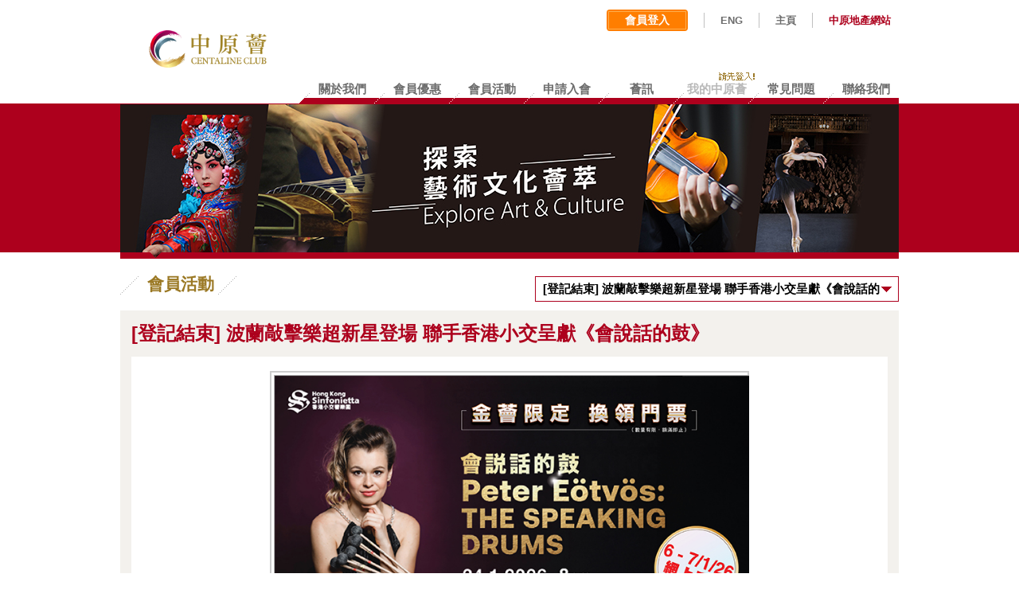

--- FILE ---
content_type: text/html; charset=utf-8
request_url: https://hk.centanet.com/centalineclub/zh-HK/Events.aspx?articles=777&page=7
body_size: 34567
content:

<!DOCTYPE html>
<html>
<head><meta name="viewport" content="width=device-width, initial-scale=1.0,minimum-scale=1.0, maximum-scale=1.0, user-scalable=no" /><meta name="format-detection" content="telephone=no" />
    <meta name="title" content='[登記結束] 波蘭敲擊樂超新星登場 聯手香港小交呈獻《會說話的鼓》會員活動｜中原薈'>
    <meta name="description" content="中原薈 - 薈萃文化與生活品味，多方精彩獎賞">
    <meta name="keywords" content="中原薈 薈萃 獎賞 會員優惠 &#39;Centaline Club&#39; &#39;lifestyle issues&#39; &#39;Member Privileges&#39; &#39;special offers&#39;">
    
    <meta name="img" content="https://www.centalineclub.com/cms/attachmentDownload.aspx?download/4-1078-6989/會說話的鼓_710x400.jpg">
    
    

    <!-- Google Tag Manager -->
    <script>(function(w,d,s,l,i){w[l]=w[l]||[];w[l].push({'gtm.start':
    new Date().getTime(),event:'gtm.js'});var f=d.getElementsByTagName(s)[0],
    j=d.createElement(s),dl=l!='dataLayer'?'&l='+l:'';j.async=true;j.src=
    'https://www.googletagmanager.com/gtm.js?id='+i+dl;f.parentNode.insertBefore(j,f);
    })(window,document,'script','dataLayer','GTM-KQBMVFZ');</script>
    <!-- End Google Tag Manager -->


    <!---->
    <!---->
    <title>
	
    會員活動｜中原薈

</title>
    <link rel="stylesheet" type="text/css" href="/centalineclub/Contents/Styles/common.css?v=1.0.9445.26187" />
    
    <link rel="stylesheet" type="text/css" href="/centalineclub/Contents/Styles/fix.css?v=1.0.9445.26187" />
    
    <link rel="stylesheet" type="text/css" href="/centalineclub/Contents/Styles/cms-paging.css?v=1.0.9445.26187" />
    <link rel="stylesheet" type="text/css" href="/centalineclub/Contents/Styles/lightbox.css?v=1.0.9445.26187" />
    <link rel="stylesheet" type="text/css" href="/centalineclub/Contents/Styles/registration.css?v=1.0.9445.26187" />
    <link type="image/x-icon" rel="shortcut icon" href="https://www.centalineclub.com/cms/favicon.ico" />
    
    <script type="text/javascript" src='/centalineclub/Scripts/jquery-1.11.1.min.js'></script>
    
    <script type="text/javascript" src='/centalineclub/Contents/Scripts/jquery.passwordlightbox.js?v=1.0.9445.26187'></script>
    <script type="text/javascript" src='/centalineclub/Contents/Scripts/centalineclub.textbox.js?v=1.0.9445.26187'></script>
    
    <script src="/centalineclub/Contents/Scripts/responsive.js"></script>
    <script type="text/javascript">
        function loaded(type) {
            $("input[type='text'][data-placeholder]").val(function (i, v) {
                var obj = $(this);
                if (obj.attr("data-placeholder") === v) {
                    obj.val('')
                    v = ''
                }
                if (v === undefined || v == "") {
                    return obj.attr("data-placeholder");
                } else {
                    if (v != obj.attr("data-placeholder")) {
                        obj.css("color", "#000000");
                    }
                    return v;
                }
            });

            $("input[type='text'][data-placeholder]").on("focus", function () {
                var obj = $(this);
                if (obj.val() == obj.attr("data-placeholder")) {
                    obj.val("");
                    obj.css("color", "#000000");
                }
            }).on("blur", function () {
                var obj = $(this);
                if (obj.val() == "") {
                    obj.val(obj.attr("data-placeholder"));
                    obj.css("color", "#696969");
                }
            });

            $("input[type='password'][data-placeholder]").each(function () {
                var mThis = $(this);
                $(this).hide();
                $(this).next("input[type='text']").on("focus", function () {
                    mThis.show();
                    $(this).hide();
                    mThis.focus();
                });
                $(this).css("color", "#000000");
            }).on("blur", function () {
                var obj = $(this);
                if (obj.val() == "") {
                    var placeHolder = obj.next("input[type='text']");
                    placeHolder.show();
                    if (placeHolder.prop("class").indexOf("_error") > -1) {
                        var phclass = placeHolder.prop("class");
                        placeHolder.toggleClass(phclass, false);
                        placeHolder.toggleClass(phclass.replace(/\_error/, ""), true);
                    }

                    obj.hide();
                }
            });

            $("input[type='text'], input[type='password']").on("keypress", function (key) {
                if (key.keyCode == 13) {
                    $(this).parents(".panelEnter").find("input[type='button']").click();
                }
            });

            $(".textfield_login, .textfield").each(function () {
                var control = $(this);
                var left = control.find(".L, .L_error");
                var right = control.find(".R, .R_error");
                var msg = control.find(".error_msg, .error_msg1, .error_msg2, .error_msg3");
                var realControl = control.find("input[type='password']");
                if (realControl.length == 1) {
                    realControl.on("focus", function () {
                        left.toggleClass("L_error", true);
                        left.toggleClass("L", false);
                        right.toggleClass("R_error", true);
                        right.toggleClass("R", false);
                        var inputClass = $(this).prop("class");
                        if (inputClass.indexOf("_error") < 0) {
                            $(this).toggleClass(inputClass + "_error", true);
                            $(this).toggleClass(inputClass, false);
                        }
                    }).on("blur", function () {
                        left.toggleClass("L_error", false);
                        left.toggleClass("L", true);
                        right.toggleClass("R_error", false);
                        right.toggleClass("R", true);
                        var inputClass = $(this).prop("class");
                        if (inputClass.indexOf("_error") > -1) {
                            $(this).toggleClass(inputClass.replace(/_error/, ""), true);

                            $(this).toggleClass(inputClass, false);
                        }
                        msg.hide();
                    });
                } else {
                    realControl = control.find("input[type='text']");

                    realControl.on("focus", function () {
                        left.toggleClass("L_error", true);
                        left.toggleClass("L", false);
                        right.toggleClass("R_error", true);
                        right.toggleClass("R", false);
                        var inputClass = $(this).prop("class");
                        if (inputClass.indexOf("_error") < 0) {
                            $(this).toggleClass(inputClass + "_error", true);
                            $(this).toggleClass(inputClass, false);
                        }
                    }).on("blur", function () {
                        left.toggleClass("L_error", false);
                        left.toggleClass("L", true);
                        right.toggleClass("R_error", false);
                        right.toggleClass("R", true);
                        var inputClass = $(this).prop("class");
                        if (inputClass.indexOf("_error") > -1) {
                            $(this).toggleClass(inputClass.replace(/_error/, ""), true);
                            $(this).toggleClass(inputClass, false);
                        }
                        msg.hide();
                    });
                }


            });
        }
        window.onpageshow = function (e) {
            if (e.persisted) {
                window.location.reload(true)
            }
        }
        $(function () {
            loaded();
        });
    </script>
    
    
    <link rel="stylesheet" type="text/css" href="/centalineclub/Contents/Styles/Events.css?v=1.0.9445.26187" />
    <script type="text/javascript">
        $(function () {
            $(".articleSelect").change(function () {
                var obj = $(this);
                location.href = obj.val();
            });
            
        });


    </script>
</head>
<body id='memberevent'>

    <!-- Google Tag Manager (noscript) -->
    <noscript><iframe src="https://www.googletagmanager.com/ns.html?id=GTM-KQBMVFZ"
    height="0" width="0" style="display:none;visibility:hidden"></iframe></noscript>
    <!-- End Google Tag Manager (noscript) -->


    <div id="lightBoxTestWrapper" class="lightBoxBox">
        <div class="mask" style="background-color: #000000; opacity: 0.5;">
        </div>
        
        <div class="contentbox01" style="position: fixed; left: 50%; top: 50%; transform: translate(-50%,-50%); height: 100%;">
            <div class="customContent" style="height: 100%">
            </div>
        </div>
    </div>
    <form method="post" action="./Events.aspx?articles=777&amp;page=7" id="form1">
<div class="aspNetHidden">
<input type="hidden" name="__EVENTTARGET" id="__EVENTTARGET" value="" />
<input type="hidden" name="__EVENTARGUMENT" id="__EVENTARGUMENT" value="" />
<input type="hidden" name="__VIEWSTATE" id="__VIEWSTATE" value="/wEPDwUJMzE4NzMwMTQ1D2QWAmYPZBYCAgEPZBYGAgsPZBYEZg8PFgQeBE1vZGULKiVTeXN0ZW0uV2ViLlVJLldlYkNvbnRyb2xzLlRleHRCb3hNb2RlAh4IVGFiSW5kZXgB//8WAh4QZGF0YS1wbGFjZWhvbGRlcgUJ5paw5a+G56K8ZAIBDw8WAh8BAQAAZGQCDQ9kFgRmDw8WBB8ACysEAh8BAf//FgIfAgUV5YaN5qyh6Ly45YWl5paw5a+G56K8ZAIBDw8WAh8BAQAAZGQCFQ9kFgJmDw8WBh8ACysEAB8BAQAAHghSZWFkT25seWgWAh8CBQzpm7vpg7XlnLDlnYBkZClz3z4d7N2ojudzC6z0qvvkJqz/hxjMPUZuZ4f7K6CR" />
</div>

<script type="text/javascript">
//<![CDATA[
var theForm = document.forms['form1'];
if (!theForm) {
    theForm = document.form1;
}
function __doPostBack(eventTarget, eventArgument) {
    if (!theForm.onsubmit || (theForm.onsubmit() != false)) {
        theForm.__EVENTTARGET.value = eventTarget;
        theForm.__EVENTARGUMENT.value = eventArgument;
        theForm.submit();
    }
}
//]]>
</script>


<div class="aspNetHidden">

	<input type="hidden" name="__VIEWSTATEGENERATOR" id="__VIEWSTATEGENERATOR" value="B161DA49" />
	<input type="hidden" name="__EVENTVALIDATION" id="__EVENTVALIDATION" value="/wEdAApY7xTJV+IYmVnor9mLOHNJibiyasC9jKpjtR6z7MdYf0vlXOp4mpzogn+UWNCBirpdlIIWsrtjXISD7skPaZ19N0+T0DB5hdXFsUIGzkcL/gNnLb9aDz1iS/BK0QWu3PMC5iIgW6kuLBkOm9W/TdKVQeVgOxlsu4ppM63sEuwW0p9UXI7RwI+ukRHnd+AlDZ7etMpDEwgeqryFzxXjxWWV557mI6mnPSHXrKsvEVvCXFozkb6tD9zw4Ku2jMMkZ+Q=" />
</div>
        
<div class="header">
    <div class="main">
        <div class="headerLogo">
            <a href="/centalineclub/zh-HK/Home.aspx">
                <img src='/centalineclub/Contents/Images/img_logo_ccc.png' alt="中原薈" title="中原薈"></a>
        </div>
        <div class="headerList m-show">
            <span class="ham-menu"></span>
            
                            <a class="member-box" href="/centalineclub/zh-HK/MemberLogin.aspx"><i class="icon-member"></i>登入</a>
                        
        </div>
        <div class="shortcutLink shortcutLinkIcon" >
        
            <div class="login panelEnter">
                
                    <a href="/centalineclub/zh-HK/MemberLogin.aspx" class ="btn-login">
                       <span class="btn-login-text">會員登入</span>
                   </a>
                   

                
                
            </div>
            <span class="seperationLine"></span>
            
               
            <a href="https://hk.centanet.com/centalineclub/en-US/Events.aspx?articles=777&page=7" class="headerLink changeLang" data-url=""
                style="cursor: pointer;">ENG</a><span class="seperationLine"></span><a href="/centalineclub/zh-HK/Home.aspx"
                    class="headerLink">主頁</a><span class="seperationLine"></span><a href="http://hk.centanet.com/"
                            target="_blank">中原地產網站</a>
            
        </div>
        
        <div class="mainMenu">
            <ul>
                <li class="menuLine"></li>
                <li id="m01" title="關於我們"><a href="/centalineclub/zh-HK/Aboutus.aspx"
                    class="headerLink">
                    <p>
                        關於我們</p>
                </a></li>
                <li class="menuLine"></li>
                <li id="m02" title="會員優惠"><a href="/centalineclub/zh-HK/Privileges.aspx"
                    class="headerLink">
                    <p>
                        會員優惠</p>
                </a></li>
                <li class="menuLine"></li>
                <li id="m03" title="會員活動"><a href="/centalineclub/zh-HK/Events.aspx"
                    class="headerLink">
                    <p>
                        會員活動</p>
                </a></li>
                <li class="menuLine"></li>

                
                
                
                
              
                <li id="m05" title="申請入會"><a href="/centalineclub/zh-HK/BecomeMember.aspx"
                    class="headerLink">
                    <p>
                        申請入會</p>
                </a></li>
                <li class="menuLine"></li>
                <li id="m06" title="薈訊">
                   
                <!--modified by summer 20190802 荟讯更改为新地址-->
                
                <a href="http://Centalife.centalineclub.com/ " target="_blank" class="headerLink">
                    <p>
                        薈訊</p>
                </a>
                </li>
                <li class="menuLine"></li>
                <li id="m07" title="我的中原薈"  class="disable">
                    <div class="menuNew">
                                       
                        <img src='/centalineclub/Contents/Images/tc/img_menu_loginremind.gif' alt="">
                        
                        
                    </div>
                    
                    <p>
                        我的中原薈</p>
                    </li>
                <li class="menuLine"></li>

                  <li id="Li1" title="常見問題"><a href="/centalineclub/zh-HK/Faq.aspx"
                    class="headerLink">
                    <p>
                        常見問題</p>
                </a></li>
                <li class="menuLine"></li>
                <li id="m08" title="聯絡我們"><a href="/centalineclub/zh-HK/Contactus.aspx"
                    class="headerLink">
                    <p>
                        聯絡我們</p>
                </a></li>
            </ul>
            <div class="clear">
            </div>
            <div class="menuStart">
            </div>
        </div>
        
    </div>
</div>

<div class="m-menu m-show">
    <div class="m-menu-header">
        <i class="ico-close"></i>
        <img src='/centalineclub/Contents/Images/img_logo.png' alt="中原薈" title="中原薈">
    </div>

    <ul class="m-menu-list">
        <li id="home" title="主頁"><a href="/centalineclub/zh-HK/Home.aspx"><i class="icon"></i>主頁</a></li>
        
        <li id="aboutus" title="關於我們"><a href="/centalineclub/zh-HK/Aboutus.aspx"><i class="icon"></i>關於我們</a></li>
        <li id="privileges" title="會員優惠"><a href="/centalineclub/zh-HK/Privileges.aspx"><i class="icon"></i>會員優惠</a></li>
        <li id="events" title="會員活動"><a href="/centalineclub/zh-HK/Events.aspx"><i class="icon"></i>會員活動</a></li>
        
        
      
        <li id="joinus" title="申請入會"><a href="/centalineclub/zh-HK/BecomeMember.aspx"><i class="icon"></i>申請入會</a></li>
        <li id="ebook" title="會員通訊">
           
             <a href="http://Centalife.centalineclub.com/" target="_blank" ><i class="icon"></i> 薈訊</a>
        </li>
        <li id="memberZone" title="我的中原薈"  class="disable">
            <div class="menuNew">
                               
                <img src='/centalineclub/Contents/Images/tc/img_menu_loginremind.gif' alt="">
                        
                
            </div>
            
            <p>
                <i class="icon"></i>我的中原薈</p>
            
        </li>
        <li id="faqs" title="常見問題"><a href="/centalineclub/zh-HK/Faq.aspx""><i class="icon"></i>常見問題</a></li>
    </ul>

    <div class="mobile-site-link">
        <a href="/centalineclub/zh-HK/Contactus.aspx">聯絡我們</a>
        <a href="/centalineclub/zh-HK/Terms.aspx">使用條款</a> 
        <a href="/centalineclub/zh-HK/Privacy.aspx">私隱政策聲明</a>
        <a href="https://hk.centanet.com/centalineclub/en-US/Events.aspx?articles=777&page=7">ENG</a>
        <a href="http://hk.centanet.com/" target="_blank">中原地產網站</a>
        <a href="https://www.facebook.com/centaline/" target="_blank"><img class="ico-fb" src='/centalineclub/Contents/Images/mobile/facebook.png' alt="專頁" />專頁</a>
    </div>
    <div class="statement">©2026 中原地產代理有限公司 <br />牌照號碼 C-000227 版權所有 </div>

    
</div>

        <div>
            
    
<div class="visual">
    <div class="main">
        <div class="visualPhoto">
        
            <img src='/centalineclub/Contents/images/banner_event.jpg' alt="">
            

            

        </div>
        <div class="visualPoint">
            <div class="clear">
            </div>
        </div>
        <div class="visualBottom">
        </div>
    </div>
</div>

    
    <div class="page">
        <div class="main">
            <div class="content">
                <div class="pageTitle">
                    <h1>
                        <span class="titleDash"></span><span class="titleText">
                            會員活動</span><span class="titleDash"></span>
                    </h1>
                </div>
                <div class="selectWrapper">
                    <select class="select articleSelect" name="selection" onchange="_jumpURL()">
                        
                        <option value="/centalineclub/zh-HK/Events.aspx?article=1078"
                             selected="selected">
                            [登記結束] 波蘭敲擊樂超新星登場 聯手香港小交呈獻《會說話的鼓》</option>
                        
                        <option value="/centalineclub/zh-HK/Events.aspx?article=1076"
                            >
                            [登記結束]【親子戲曲體驗班】中原Ｘ香港演藝學院《白蛇傳》之〈水漫金山〉即將開班！</option>
                        
                        <option value="/centalineclub/zh-HK/Events.aspx?article=1064"
                            >
                            [名額已滿] 免費欣賞《武道- 李小龍的有法與無限》大型舞劇</option>
                        
                        <option value="/centalineclub/zh-HK/Events.aspx?article=1061"
                            >
                            [登記結束] 2025樂韻終章 殿堂級小提琴家宓多里Midori呈獻《孟德爾遜小提琴協奏曲》</option>
                        
                        <option value="/centalineclub/zh-HK/Events.aspx?article=1059"
                            >
                            [招募金薈] 優先欣賞「香港舞蹈團」大型舞劇《武道》- 李小龍的有法與無限</option>
                        
                        <option value="/centalineclub/zh-HK/Events.aspx?article=1054"
                            >
                            [名額已滿] 誠邀中原薈會員共賞 全新改編版本摩登粵劇《頂頭鎚》向經典致敬</option>
                        
                        <option value="/centalineclub/zh-HK/Events.aspx?article=1044"
                            >
                            【登記結束】中原薈送出：中年好聲音星級唱將「羅金榮個人演唱會」門票﹗</option>
                        
                        <option value="/centalineclub/zh-HK/Events.aspx?article=1042"
                            >
                            [名額已滿] 金薈限定  7大崑劇/粵劇 10月及11月輪流上演 好戲連場﹗</option>
                        
                        <option value="/centalineclub/zh-HK/Events.aspx?article=1031"
                            >
                            國際大師Steven Mead重臨德明愛樂管樂團舞台 中原會員同賞仲夏樂章</option>
                        
                        <option value="/centalineclub/zh-HK/Events.aspx?article=1024"
                            >
                            中原薈 X DETERMINANT - 男士服裝雙重優惠！</option>
                        
                        <option value="/centalineclub/zh-HK/Events.aspx?article=1026"
                            >
                            [名額已滿] 金薈會員有機會與「麥兜」過暑期 「聽」音樂廳裏的圖畫</option>
                        
                        <option value="/centalineclub/zh-HK/Events.aspx?article=1021"
                            >
                            [名額已滿] 國際知名次中音號大師 Steven Mead重臨香港演出﹗中原薈誠邀會員欣賞「香港德明愛樂管樂團」- 周年慶典音樂會﹗</option>
                        
                        <option value="/centalineclub/zh-HK/Events.aspx?article=1072"
                            >
                            中原薈 X 紅花匯 – 星級名廚 食盡川、粵、潮州菜</option>
                        
                        <option value="/centalineclub/zh-HK/Events.aspx?article=1069"
                            >
                            中原薈 X 德國寶 – 會員尊享網店額外折扣！</option>
                        
                        <option value="/centalineclub/zh-HK/Events.aspx?article=1017"
                            >
                            招募金薈會員 迎新福利：同麥兜一齊過暑假聽音樂會</option>
                        
                        <option value="/centalineclub/zh-HK/Events.aspx?article=1074"
                            >
                            中原薈 X 髮再生/桂圓美–網店購物優惠</option>
                        
                        <option value="/centalineclub/zh-HK/Events.aspx?article=1012"
                            >
                            [名額已滿] 誠邀金薈會員共賞 香港小交響樂團Saxophone音樂會</option>
                        
                        <option value="/centalineclub/zh-HK/Events.aspx?article=1008"
                            >
                            迎新福利：6月11日起電話登記 優先換領香港小交響樂聯乘Saxophone音樂會門票</option>
                        
                        <option value="/centalineclub/zh-HK/Events.aspx?article=1005"
                            >
                            [名額已滿] 誠邀中原薈會員共賞《至愛蕭邦‧蔡崇力鋼琴演奏會》</option>
                        
                        <option value="/centalineclub/zh-HK/Events.aspx?article=997"
                            >
                            [名額已滿] 一票難求﹗中原薈金薈尊享經典越劇《梁山伯與祝英台》</option>
                        
                        <option value="/centalineclub/zh-HK/Events.aspx?article=998"
                            >
                            中原薈會員共賞音樂劇《我們的青春日誌》擁抱青春追夢共鳴時刻</option>
                        
                        <option value="/centalineclub/zh-HK/Events.aspx?article=1034"
                            >
                            中原薈 X Tefal - 源自法國 廚具及小家電專家 雙重優惠﹗</option>
                        
                        <option value="/centalineclub/zh-HK/Events.aspx?article=1039"
                            >
                            中原薈 X 蓆夢思– 三重床品優惠</option>
                        
                        <option value="/centalineclub/zh-HK/Events.aspx?article=983"
                            >
                            [名額已滿] 誠邀中原薈會員共賞 香港首齣長壽音樂劇《我們的青春日誌》</option>
                        
                        <option value="/centalineclub/zh-HK/Events.aspx?article=986"
                            >
                            金薈豈是池中物，一遇《風雲》便化龍！ 2025新．金薈會員見證港漫武俠經典重返舞台</option>
                        
                        <option value="/centalineclub/zh-HK/Events.aspx?article=988"
                            >
                            西沙GO PARK體驗日雨中體驗運動員精神 與會員同享新興運動的樂趣</option>
                        
                        <option value="/centalineclub/zh-HK/Events.aspx?article=1029"
                            >
                            中原薈 X Papery – 紙藝精品優惠</option>
                        
                        <option value="/centalineclub/zh-HK/Events.aspx?article=981"
                            >
                            西沙GO PARK中原薈會員體驗日 誠邀會員同樂</option>
                        
                        <option value="/centalineclub/zh-HK/Events.aspx?article=978"
                            >
                            [名額已滿]2025新‧金薈 1月21日至23日網上登記《風雲》門票</option>
                        
                        <option value="/centalineclub/zh-HK/Events.aspx?article=976"
                            >
                            金薈會員近距離欣賞《風雲》3D光影舞蹈表演 勾起集體回憶及戲癮</option>
                        
                        <option value="/centalineclub/zh-HK/Events.aspx?article=1015"
                            >
                            中原薈 X EKOBOR愛高寶 – 人體工學升降枱/椅優惠</option>
                        
                        <option value="/centalineclub/zh-HK/Events.aspx?article=974"
                            >
                            金薈會員乘香港小交響樂團樂章 跟麥萊叔叔遨遊太空！</option>
                        
                        <option value="/centalineclub/zh-HK/Events.aspx?article=971"
                            >
                            [名額已滿] 招募「2025新‧金薈」共賞：香港舞蹈團港漫武俠舞劇《風雲STORM CLOUDS》</option>
                        
                        <option value="/centalineclub/zh-HK/Events.aspx?article=1003"
                            >
                            中原薈 X 泰斗 - 正宗泰式料理優惠</option>
                        
                        <option value="/centalineclub/zh-HK/Events.aspx?article=881"
                            >
                            中原薈 X 富豪九龍酒店 - 4大餐飲優惠 </option>
                        
                        <option value="/centalineclub/zh-HK/Events.aspx?article=965"
                            >
                            重要通知：中原薈會員登入方式變更！25年1月2日起生效！</option>
                        
                        <option value="/centalineclub/zh-HK/Events.aspx?article=968"
                            >
                            [名額已滿] 中原薈贊助：香港舞蹈團呈獻舞動《風雲》: 港漫 X 舞蹈 X 光影體驗</option>
                        
                        <option value="/centalineclub/zh-HK/Events.aspx?article=995"
                            >
                            中原薈 X StorHub – 個人/商務迷你倉優惠</option>
                        
                        <option value="/centalineclub/zh-HK/Events.aspx?article=993"
                            >
                            中原薈 X茶飯飲食集團 – 6大餐廳飲食優惠</option>
                        
                        <option value="/centalineclub/zh-HK/Events.aspx?article=992"
                            >
                            中原薈 X Shh Massage & Shh Café –按摩及美食優惠</option>
                        
                        <option value="/centalineclub/zh-HK/Events.aspx?article=991"
                            >
                            中原薈 X 蓆夢思 – 甜夢® 欣日床褥優惠</option>
                        
                        <option value="/centalineclub/zh-HK/Events.aspx?article=839"
                            >
                            中原薈 X 霸嗎拉麵  廣島豬骨湯底 日本空運到港</option>
                        
                        <option value="/centalineclub/zh-HK/Events.aspx?article=843"
                            >
                            中原薈 X 風雲丸 - 日本沾麵品牌 海外首家分店</option>
                        
                        <option value="/centalineclub/zh-HK/Events.aspx?article=990"
                            >
                            中原薈 X RentSmart – 開戶/交租尊享優惠！</option>
                        
                        <option value="/centalineclub/zh-HK/Events.aspx?article=960"
                            >
                            新．金薈會員獨家登記！12月18至20日網上登記《我的音樂日記：麥萊叔叔星際歷險》門票</option>
                        
                        <option value="/centalineclub/zh-HK/Events.aspx?article=954"
                            >
                            中原薈呈獻「粵．樂．茶韻」 近150位金薈會員體驗茶館賞劇獨有魅力</option>
                        
                        <option value="/centalineclub/zh-HK/Events.aspx?article=952"
                            >
                            [名額已滿] 最後一場！中原薈第三度贈「粵・樂・茶韻」門票予金薈會員</option>
                        
                        <option value="/centalineclub/zh-HK/Events.aspx?article=947"
                            >
                            招募「新．金薈會員」 限定福利：共賞《我的音樂日記：麥萊叔叔星際歷險》乘樂章同遊星際</option>
                        
                        <option value="/centalineclub/zh-HK/Events.aspx?article=949"
                            >
                            女高音天籟之音 觸動中原薈金薈會員心靈</option>
                        
                        <option value="/centalineclub/zh-HK/Events.aspx?article=944"
                            >
                            [名額已滿] 好評如潮！中原薈再次送出「粵・樂・茶韻」門票予金薈會員</option>
                        
                        <option value="/centalineclub/zh-HK/Events.aspx?article=942"
                            >
                            港式交響樂美味 中原薈金薈會員樂盡《麥兜．茶餐廳嘉年華》</option>
                        
                        <option value="/centalineclub/zh-HK/Events.aspx?article=938"
                            >
                            中原薈年度呈獻 - 香港舞蹈團大型舞蹈詩《快雪時晴》 墨化心象 人書兩忘</option>
                        
                        <option value="/centalineclub/zh-HK/Events.aspx?article=934"
                            >
                            【中原薈購票優惠】大型舞蹈詩《快雪時晴》-- 王羲之書法隨想 </option>
                        
                        <option value="/centalineclub/zh-HK/Events.aspx?article=933"
                            >
                            [名額已滿] 中原薈誠邀金薈會員共賞《女高音斑莎 - 馬勒與李察‧史特勞斯》享譽古典樂壇女高音重臨香港舞台</option>
                        
                        <option value="/centalineclub/zh-HK/Events.aspx?article=923"
                            >
                            異地音樂文化交織 金薈會員細味《笙管齊鳴》音樂會</option>
                        
                        <option value="/centalineclub/zh-HK/Events.aspx?article=915"
                            >
                            [名額已滿] 中原贊助香港舞蹈團《快雪時晴》邀會員共賞大型舞蹈詩作品</option>
                        
                        <option value="/centalineclub/zh-HK/Events.aspx?article=913"
                            >
                            [名額已滿]麥兜@香港小交響樂團?! 誠邀中原薈金薈會員共賞 《麥兜．茶餐廳嘉年華》</option>
                        
                        <option value="/centalineclub/zh-HK/Events.aspx?article=908"
                            >
                            [名額已滿]中原薈誠邀金薈會員共賞《笙管齊鳴》香港及澳洲演奏名家聯乘登場</option>
                        
                        <option value="/centalineclub/zh-HK/Events.aspx?article=906"
                            >
                            「口琴 X 交響樂團」音樂會 引領金薈會員走進《藍色狂想曲》</option>
                        
                        <option value="/centalineclub/zh-HK/Events.aspx?article=901"
                            >
                            [名額已滿] 精彩戲曲節目「粵・樂・茶韻」- 中原薈誠邀金薈會員 看戲‧品茶</option>
                        
                        <option value="/centalineclub/zh-HK/Events.aspx?article=887"
                            >
                            [名額已滿]  中原薈誠邀金薈會員共賞《藍色狂想曲》</option>
                        
                        <option value="/centalineclub/zh-HK/Events.aspx?article=937"
                            >
                            中原薈 X Park Nature Hillside – 體驗親近大自然的奢華露營享受</option>
                        
                        <option value="/centalineclub/zh-HK/Events.aspx?article=885"
                            >
                            中原薈會員共賞香港小交響樂團《最愛小提琴：紀念一位天使》 以音樂細味真摰情感</option>
                        
                        <option value="/centalineclub/zh-HK/Events.aspx?article=883"
                            >
                            2024盛夏由香港小交響樂團《單簧管狂想》掀起序幕 中原薈會員盛情參與</option>
                        
                        <option value="/centalineclub/zh-HK/Events.aspx?article=875"
                            >
                            [名額已滿] 中原薈誠邀金薈會員共賞《最愛小提琴：紀念一位天使》</option>
                        
                        <option value="/centalineclub/zh-HK/Events.aspx?article=930"
                            >
                            中原薈 X CocoMall by 好師傅 – 日本琺瑯板優惠 適合家居任何地方</option>
                        
                        <option value="/centalineclub/zh-HK/Events.aspx?article=928"
                            >
                            中原薈 X 蓆夢思– 獨立袋裝彈簧床褥優惠</option>
                        
                        <option value="/centalineclub/zh-HK/Events.aspx?article=926"
                            >
                            中原薈 X 立邦 - 皇牌環保淨味系列油漆優惠</option>
                        
                        <option value="/centalineclub/zh-HK/Events.aspx?article=873"
                            >
                            [名額已滿] 中原薈誠邀金薈會員共賞 香港小交響樂團《單簧管狂想》</option>
                        
                        <option value="/centalineclub/zh-HK/Events.aspx?article=859"
                            >
                            中原地產X位元堂中醫健康講座 與會員一起春季養生！</option>
                        
                        <option value="/centalineclub/zh-HK/Events.aspx?article=855"
                            >
                            春季如何養生? 中原地產 X 位元堂中醫健康講座 免費報名</option>
                        
                        <option value="/centalineclub/zh-HK/Events.aspx?article=911"
                            >
                            中原薈 X AOJO – 門市、網店同步優惠放送</option>
                        
                        <option value="/centalineclub/zh-HK/Events.aspx?article=852"
                            >
                            龍年將至 唐碧霞老師為中原會員親授龍年行運錦囊</option>
                        
                        <option value="/centalineclub/zh-HK/Events.aspx?article=848"
                            >
                            2024龍年運程講座 誠邀中原會員及啟德新區住戶優先報名</option>
                        
                        <option value="/centalineclub/zh-HK/Events.aspx?article=904"
                            >
                            中原薈 X 宮崎肉本舖 – 品嚐A5桜花和牛</option>
                        
                        <option value="/centalineclub/zh-HK/Events.aspx?article=826"
                            >
                            中原薈復辦分享會 誠邀盧覓雪與會員在啟德「食在當下」！</option>
                        
                        <option value="/centalineclub/zh-HK/Events.aspx?article=899"
                            >
                            中原薈 X 尚品花膠專門店 – 產地直送 花膠專家</option>
                        
                        <option value="/centalineclub/zh-HK/Events.aspx?article=897"
                            >
                            中原薈 X 立邦油漆–快閃優惠打造升級抗病毒牆面</option>
                        
                        <option value="/centalineclub/zh-HK/Events.aspx?article=893"
                            >
                            中原薈 X Eurekakids – 歐洲品牌0-12歲益智玩具購物優惠</option>
                        
                        <option value="/centalineclub/zh-HK/Events.aspx?article=890"
                            >
                            中原薈 X Burt’s Bees® – 中原薈會員HKTVmall優惠！</option>
                        
                        <option value="/centalineclub/zh-HK/Events.aspx?article=771"
                            >
                            中原薈 X 永樂粉麵廠 傳統+創意手工麵網購優惠</option>
                        
                        <option value="/centalineclub/zh-HK/Events.aspx?article=791"
                            >
                            中原薈 X Bakebe 香港首創APP教學自助烘焙店</option>
                        
                        <option value="/centalineclub/zh-HK/Events.aspx?article=864"
                            >
                            中原薈 X Pricerite實惠 – 2024年會員優惠</option>
                        
                        <option value="/centalineclub/zh-HK/Events.aspx?article=866"
                            >
                            中原薈 X 位元堂 - 中醫藥保健優惠</option>
                        
                        <option value="/centalineclub/zh-HK/Events.aspx?article=871"
                            >
                            中原薈 X 蓆夢思 – 獨立袋裝彈簧枕頭優惠</option>
                        
                        <option value="/centalineclub/zh-HK/Events.aspx?article=869"
                            >
                            中原薈 X Ecosa - 竹纖維床上用品套裝優惠</option>
                        
                        <option value="/centalineclub/zh-HK/Events.aspx?article=857"
                            >
                            中原薈 X SNF施耐福 - 德國百年廚具品牌優惠</option>
                        
                        <option value="/centalineclub/zh-HK/Events.aspx?article=844"
                            >
                            中原薈 X 王朝滴雞精 賀年送禮推介</option>
                        
                        <option value="/centalineclub/zh-HK/Events.aspx?article=850"
                            >
                            中原薈 X FX Creations – 門市、網店雙重優惠</option>
                        
                        <option value="/centalineclub/zh-HK/Events.aspx?article=834"
                            >
                            中原薈 X Ryze Hong Kong – 彈床樂園門票折扣</option>
                        
                        <option value="/centalineclub/zh-HK/Events.aspx?article=832"
                            >
                            中原薈 X Pure Energy - 家用淨水過濾系統優惠</option>
                        
                        <option value="/centalineclub/zh-HK/Events.aspx?article=830"
                            >
                            中原薈 X Minilarge – 香薰蠟燭打卡工作坊</option>
                        
                        <option value="/centalineclub/zh-HK/Events.aspx?article=823"
                            >
                            中原薈 X MAMA730 網購平台包羅萬有</option>
                        
                        <option value="/centalineclub/zh-HK/Events.aspx?article=819"
                            >
                            【中原薈會員優先】盧覓雪分享及新書簽名會</option>
                        
                        <option value="/centalineclub/zh-HK/Events.aspx?article=816"
                            >
                            中原薈 X AV Life 生活影音 – 指定電視低至35折！</option>
                        
                        <option value="/centalineclub/zh-HK/Events.aspx?article=814"
                            >
                            中原薈 X 紙飛機親子餐廳 - 郵輪碼頭靚景 暢玩165分鐘</option>
                        
                        <option value="/centalineclub/zh-HK/Events.aspx?article=810"
                            >
                            中原薈 X Pricerite實惠 會員額外P-coin當錢使</option>
                        
                        <option value="/centalineclub/zh-HK/Events.aspx?article=807"
                            >
                            中原薈 X Maison ES 品嚐法式心靈美食</option>
                        
                        <option value="/centalineclub/zh-HK/Events.aspx?article=797"
                            >
                            中原薈 X 長沙海邊民園 享受港版夏威夷Glamping</option>
                        
                        <option value="/centalineclub/zh-HK/Events.aspx?article=801"
                            >
                            中原薈 X 九龍酒店倚窗閣 都市中的環球美味</option>
                        
                        <option value="/centalineclub/zh-HK/Events.aspx?article=793"
                            >
                            「琴韻心聲 浪漫協奏曲之夜」圓滿舉辦 500名會員及友好共賞協奏曲音樂魅力</option>
                        
                        <option value="/centalineclub/zh-HK/Events.aspx?article=788"
                            >
                            中原贊助之《蔡崇力鋼琴演奏會》圓滿舉行 逾300名會員及嘉賓共賞古典琴韻</option>
                        
                        <option value="/centalineclub/zh-HK/Events.aspx?article=786"
                            >
                            中原薈 X 德國寶 家電及廚具優惠</option>
                        
                        <option value="/centalineclub/zh-HK/Events.aspx?article=782"
                            >
                            [名額已滿]誠邀中原薈會員共賞 《琴韵心聲 浪漫協奏曲之夜》音樂會 </option>
                        
                        <option value="/centalineclub/zh-HK/Events.aspx?article=780"
                            >
                            中原薈 X DMA泛音 潮流達人必備音響產品</option>
                        
                        <option value="/centalineclub/zh-HK/Events.aspx?article=777"
                            >
                            中原薈 X 王朝滴雞精 再度推出會員購物優惠！</option>
                        
                        <option value="/centalineclub/zh-HK/Events.aspx?article=773"
                            >
                            中原薈誠邀金薈會員共賞《蔡崇力鋼琴演奏會》</option>
                        
                        <option value="/centalineclub/zh-HK/Events.aspx?article=768"
                            >
                            中原薈 X EMMAS DENTONS 金薈會員尊享額外獎賞</option>
                        
                        <option value="/centalineclub/zh-HK/Events.aspx?article=765"
                            >
                            中原薈 X  Quico 最新會員優惠 體驗「輕簡美」生活</option>
                        
                        <option value="/centalineclub/zh-HK/Events.aspx?article=762"
                            >
                            中原薈再度贊助「賽馬會滘西洲業餘球員與職業球員配對賽」</option>
                        
                        <option value="/centalineclub/zh-HK/Events.aspx?article=760"
                            >
                            中原薈會員 免費換領訂造傢俬禮券</option>
                        
                        <option value="/centalineclub/zh-HK/Events.aspx?article=757"
                            >
                            中原薈 X 香港．設計廊 支持本土創意產業</option>
                        
                        <option value="/centalineclub/zh-HK/Events.aspx?article=753"
                            >
                            中原薈 X 毅成戶外用品 上山下海用品專門店</option>
                        
                        <option value="/centalineclub/zh-HK/Events.aspx?article=747"
                            >
                            中原薈 X Chill Wine 「Chill」級享受 美酒會友</option>
                        
                        <option value="/centalineclub/zh-HK/Events.aspx?article=754"
                            >
                            中原薈贊助戲曲音樂劇《香江號》 載譽歸來演出成功！</option>
                        
                        <option value="/centalineclub/zh-HK/Events.aspx?article=749"
                            >
                            中原薈 X KBL 一起打造品味煮食空間</option>
                        
                        <option value="/centalineclub/zh-HK/Events.aspx?article=744"
                            >
                            中原薈 X 高級日式鐵板燒 & 新式日系居酒屋</option>
                        
                        <option value="/centalineclub/zh-HK/Events.aspx?article=741"
                            >
                            中原薈與會員共賞《花木蘭》 演出成功，同賀新歲！</option>
                        
                        <option value="/centalineclub/zh-HK/Events.aspx?article=737"
                            >
                            中原薈 X 法式純素Fine Dining X 純素芝士專門店</option>
                        
                        <option value="/centalineclub/zh-HK/Events.aspx?article=733"
                            >
                            中原薈 X 王朝滴雞精 賀年送禮自用佳品</option>
                        
                        <option value="/centalineclub/zh-HK/Events.aspx?article=800"
                            >
                            中原薈 X 歐化寶 寢具品牌門市優惠</option>
                        
                        <option value="/centalineclub/zh-HK/Events.aspx?article=799"
                            >
                            中原薈 X 斯林百蘭 會員優惠  百年品牌床褥 承托顧客美夢 </option>
                        
                        <option value="/centalineclub/zh-HK/Events.aspx?article=729"
                            >
                            [名額已滿] 中原薈再度贊助戲曲音樂劇《香江號》誠邀會員共賞</option>
                        
                        <option value="/centalineclub/zh-HK/Events.aspx?article=727"
                            >
                            中原薈 X 安妮美食 港式美食 加熱即食 健康方便</option>
                        
                        <option value="/centalineclub/zh-HK/Events.aspx?article=723"
                            >
                            中原薈 X You N me Floral 為摯愛送上芬馥祝福</option>
                        
                        <option value="/centalineclub/zh-HK/Events.aspx?article=720"
                            >
                            中原薈冠名贊助六段折子戲《武俠》順利上演，觀眾過足「劇癮」！</option>
                        
                        <option value="/centalineclub/zh-HK/Events.aspx?article=717"
                            >
                            [名額已滿] 中原薈新春呈獻經典劇目《花木蘭》誠邀會員共賞</option>
                        
                        <option value="/centalineclub/zh-HK/Events.aspx?article=713"
                            >
                            演出成功！中原薈會員一同欣賞新編粵劇《修羅殿》</option>
                        
                        <option value="/centalineclub/zh-HK/Events.aspx?article=715"
                            >
                            中原薈 X 時尚品牌 FX Creations 會員尊享優惠</option>
                        
                        <option value="/centalineclub/zh-HK/Events.aspx?article=707"
                            >
                            中原薈 X Kids Kids Car 孩子「放電」好去處 會員尊享優惠</option>
                        
                        <option value="/centalineclub/zh-HK/Events.aspx?article=701"
                            >
                            Mister Pro 專業消毒服務X中原薈會員專享優惠</option>
                        
                        <option value="/centalineclub/zh-HK/Events.aspx?article=698"
                            >
                            中原薈 X 赤身燒肉Yakiniku USHIO 會員專享Omakase優惠</option>
                        
                        <option value="/centalineclub/zh-HK/Events.aspx?article=695"
                            >
                            Kauffmann卡夫曼床上用品 X中原薈會員專享優惠</option>
                        
                        <option value="/centalineclub/zh-HK/Events.aspx?article=692"
                            >
                            中原薈 x 歐化傢俬 & at.home 傢俬家品優惠 締造歐陸生活風格</option>
                        
                        <option value="/centalineclub/zh-HK/Events.aspx?article=688"
                            >
                            中原薈 X 鳳城酒家及鳳城1954  會員專享優惠</option>
                        
                        <option value="/centalineclub/zh-HK/Events.aspx?article=685"
                            >
                            革新演譯！魔幻戲曲《火鳳凰 - 中原專場》演出成功</option>
                        
                        <option value="/centalineclub/zh-HK/Events.aspx?article=682"
                            >
                            【已額滿】中原賀香港回歸25年 邀請會員欣賞魔幻戲曲音樂劇《火鳳凰》</option>
                        
                        <option value="/centalineclub/zh-HK/Events.aspx?article=680"
                            >
                            帝京酒店 x 中原薈 中日美饌會員優惠</option>
                        
                        <option value="/centalineclub/zh-HK/Events.aspx?article=677"
                            >
                            GOLFZON x 中原薈 2022最新會員優惠</option>
                        
                        <option value="/centalineclub/zh-HK/Events.aspx?article=675"
                            >
                            中原薈榮獲「卓越會員計劃品牌」獎</option>
                        
                        <option value="/centalineclub/zh-HK/Events.aspx?article=673"
                            >
                            中原薈會員可線上共賞【靈宵．藝館】</option>
                        
                        <option value="/centalineclub/zh-HK/Events.aspx?article=670"
                            >
                            最新會員優惠 - 時尚家具品牌Tequila KOLA</option>
                        
                        <option value="/centalineclub/zh-HK/Events.aspx?article=666"
                            >
                            中原薈會員優惠: 帝京酒店 獅房菜</option>
                        
                        <option value="/centalineclub/zh-HK/Events.aspx?article=662"
                            >
                            【取消演出】舞台音樂劇《香江號》 (最新更新: 14/1/2022)</option>
                        
                        <option value="/centalineclub/zh-HK/Events.aspx?article=661"
                            >
                            中原薈新一屆籌委就職 邁向新里程</option>
                        
                        <option value="/centalineclub/zh-HK/Events.aspx?article=657"
                            >
                            中原薈為會員送上最新食、住、玩 3大優惠</option>
                        
                        <option value="/centalineclub/zh-HK/Events.aspx?article=647"
                            >
                            中原薈呈獻《陳美齡美麗人生半世紀演唱會》圓滿舉行</option>
                        
                        <option value="/centalineclub/zh-HK/Events.aspx?article=641"
                            >
                            齊心抗疫，不言棄！舞台音樂劇《香江號》中原特別場演出成功</option>
                        
                        <option value="/centalineclub/zh-HK/Events.aspx?article=639"
                            >
                            會員登記免費領取新編粵劇劇目《鳳求凰》補場演出</option>
                        
                        <option value="/centalineclub/zh-HK/Events.aspx?article=637"
                            >
                            金薈會員登記免費領取香港小交響樂團《彼得與狼》動畫電影門票</option>
                        
                        <option value="/centalineclub/zh-HK/Events.aspx?article=634"
                            >
                            中原薈會所連續3年榮獲「卓越會所服務品牌」獎</option>
                        
                        <option value="/centalineclub/zh-HK/Events.aspx?article=627"
                            >
                            網「樂」PARENTS TALK：《真情對話─子女成材路》</option>
                        
                        <option value="/centalineclub/zh-HK/Events.aspx?article=619"
                            >
                            中原薈會所再次獲頒「卓越會所服務品牌」殊榮</option>
                        
                        <option value="/centalineclub/zh-HK/Events.aspx?article=600"
                            >
                            「日興粵劇團」賀歲粵劇取消</option>
                        
                        <option value="/centalineclub/zh-HK/Events.aspx?article=609"
                            >
                            中原薈會員一同欣賞粵劇《梨園・流金歲月》</option>
                        
                        <option value="/centalineclub/zh-HK/Events.aspx?article=607"
                            >
                            中原薈與一眾會員欣賞王梓軒演「CROSSING 源•樂」演唱會</option>
                        
                        <option value="/centalineclub/zh-HK/Events.aspx?article=597"
                            >
                            金薈會員登記索取粵劇《木蘭傳說》門票</option>
                        
                        <option value="/centalineclub/zh-HK/Events.aspx?article=594"
                            >
                            金銀薈會員登記索取粵劇《梨園・流金歲月》門票</option>
                        
                        <option value="/centalineclub/zh-HK/Events.aspx?article=591"
                            >
                            多謝支持，王梓軒「CROSSING 源•樂」出道10週年演唱會門票已全數索取</option>
                        
                        <option value="/centalineclub/zh-HK/Events.aspx?article=563"
                            >
                            中原薈會員優惠 - 立即登記可享用卓越保管箱服務半年*！</option>
                        
                        <option value="/centalineclub/zh-HK/Events.aspx?article=585"
                            >
                            中原薈呈獻《南唐小周后》</option>
                        
                        <option value="/centalineclub/zh-HK/Events.aspx?article=587"
                            >
                            匯賢午餐會 「坐骨神經痛之治療方法」-脊椎問題專家汪家智醫生</option>
                        
                        <option value="/centalineclub/zh-HK/Events.aspx?article=567"
                            >
                            中原薈呈獻2019賽馬會滘西洲隊際錦標賽</option>
                        
                        <option value="/centalineclub/zh-HK/Events.aspx?article=560"
                            >
                            金薈會員登記索取中原薈呈獻《南唐小周后》《穎秀聲施戲曲夜》門票</option>
                        
                        <option value="/centalineclub/zh-HK/Events.aspx?article=545"
                            >
                            中原薈「飛」凡禮遇迎新大抽獎 得獎結果</option>
                        
                        <option value="/centalineclub/zh-HK/Events.aspx?article=546"
                            >
                            中原薈會員登記索取合家歡當代舞劇場《小龍三次方》</option>
                        
                        <option value="/centalineclub/zh-HK/Events.aspx?article=535"
                            >
                            多謝支持，粤劇《木蘭傳說》門票已全數索取</option>
                        
                        <option value="/centalineclub/zh-HK/Events.aspx?article=538"
                            >
                            金薈會員登記索取香港舞蹈團舞劇《小黃鴨》門票</option>
                        
                        <option value="/centalineclub/zh-HK/Events.aspx?article=529"
                            >
                            金薈會員登記索取港版《導盲犬小Q》電影首映禮門票</option>
                        
                        <option value="/centalineclub/zh-HK/Events.aspx?article=531"
                            >
                            中原薈會員欣賞教大《粵劇折子戲晚會》</option>
                        
                        <option value="/centalineclub/zh-HK/Events.aspx?article=524"
                            >
                            金薈會員登記索取登記【教大粵劇傳承研究中心粵劇晚會】門票(先到先得)</option>
                        
                        <option value="/centalineclub/zh-HK/Events.aspx?article=521"
                            >
                            金薈會員登記索取登記【尹飛燕吾舌唱吾心粵曲演唱會】門票(先到先得)</option>
                        
                        <option value="/centalineclub/zh-HK/Events.aspx?article=519"
                            >
                            一人一經典【粵劇萬福台】《夢斷香銷四十年》</option>
                        
                        <option value="/centalineclub/zh-HK/Events.aspx?article=516"
                            >
                             金薈會員登記索取《馬勒樂團五週年音樂會-音樂中對話》門票(先到先得)</option>
                        
                        <option value="/centalineclub/zh-HK/Events.aspx?article=514"
                            >
                            專題講座『普洱茶的品茗及投資』 - 陳淦邦先生(26/4/2019)</option>
                        
                        <option value="/centalineclub/zh-HK/Events.aspx?article=506"
                            >
                            中原地產冠名贊助：粵劇《木蘭傳說》新聞發佈會最新影片</option>
                        
                        <option value="/centalineclub/zh-HK/Events.aspx?article=511"
                            >
                            中原薈贊助：教大粵劇傳承研究中心舉辦「粵劇．粵曲晚會」</option>
                        
                        <option value="/centalineclub/zh-HK/Events.aspx?article=508"
                            >
                            金薈會員登記索取粵劇萬福台《夢斷香銷四十年》門票(先到先得)</option>
                        
                        <option value="/centalineclub/zh-HK/Events.aspx?article=503"
                            >
                            專題講座『Eric Kwok X 生活品味分享會』 - 郭智恆先生 </option>
                        
                        <option value="/centalineclub/zh-HK/Events.aspx?article=501"
                            >
                            中原薈呈獻2019賽馬會滘西洲業餘球員與職業球員配對賽</option>
                        
                        <option value="/centalineclub/zh-HK/Events.aspx?article=497"
                            >
                             專題講座『香港粵劇發展的回顧與展望』 - 梁寶華教授(21/2/2019)</option>
                        
                        <option value="/centalineclub/zh-HK/Events.aspx?article=493"
                            >
                            中原薈會所 榮膺「卓越會所服務品牌」</option>
                        
                        <option value="/centalineclub/zh-HK/Events.aspx?article=499"
                            >
                            中原薈會員西九戲曲中心好戲賀新歲</option>
                        
                        <option value="/centalineclub/zh-HK/Events.aspx?article=496"
                            >
                            巾幗不讓鬚眉  新春欣賞粵劇《花木蘭》</option>
                        
                        <option value="/centalineclub/zh-HK/Events.aspx?article=491"
                            >
                            欣賞天籟之音 - 維也納兒童合唱團巡迴音樂會2019</option>
                        
                        <option value="/centalineclub/zh-HK/Events.aspx?article=488"
                            >
                            【中原薈五周年呈獻飛嘗優越大抽獎】得獎結果(更新)</option>
                        
                        <option value="/centalineclub/zh-HK/Events.aspx?article=487"
                            >
                            「匯賢午餐會」『價值投資如何在低迷市況選股致勝』(17/01/2019)</option>
                        
                        <option value="/centalineclub/zh-HK/Events.aspx?article=500"
                            >
                            《中原慈善跑嘉年華2019》籌款贈救世軍天鑰家庭及兒童發展中心</option>
                        
                        <option value="/centalineclub/zh-HK/Events.aspx?article=479"
                            >
                            中原薈支持  香港粵劇商會 好戲連場賀新歲</option>
                        
                        <option value="/centalineclub/zh-HK/Events.aspx?article=467"
                            >
                            《中原慈善跑嘉年華2019》籌款贈救世軍天鑰家庭及兒童發展中心</option>
                        
                        <option value="/centalineclub/zh-HK/Events.aspx?article=477"
                            >
                            誠邀參加《大城。小愛》藝術展  金薈會員尊享導賞團</option>
                        
                        <option value="/centalineclub/zh-HK/Events.aspx?article=495"
                            >
                            一同慶祝中原薈成立五周年</option>
                        
                        <option value="/centalineclub/zh-HK/Events.aspx?article=472"
                            >
                            中原薈贊助 - 賽馬會滘西洲隊際錦標賽</option>
                        
                        <option value="/centalineclub/zh-HK/Events.aspx?article=465"
                            >
                            「匯賢午餐會」『牛津、劍橋不是夢』(08/11/2018)</option>
                        
                        <option value="/centalineclub/zh-HK/Events.aspx?article=462"
                            >
                            中原薈贊助《潛艦滅殺令》電影首映禮</option>
                        
                        <option value="/centalineclub/zh-HK/Events.aspx?article=461"
                            >
                            「匯賢午餐會」『城市森林中的花與牠』(25/10/2018)</option>
                        
                        <option value="/centalineclub/zh-HK/Events.aspx?article=457"
                            >
                            中原薈贊助《峰巔人生．因緣追夢》慈善首映</option>
                        
                        <option value="/centalineclub/zh-HK/Events.aspx?article=456"
                            >
                             「匯賢午餐會」『榴槤飄香』(11/10/2018)</option>
                        
                        <option value="/centalineclub/zh-HK/Events.aspx?article=452"
                            >
                            中原薈與會員一同欣賞中樂妙韻</option>
                        
                        <option value="/centalineclub/zh-HK/Events.aspx?article=450"
                            >
                            慈善音樂會《心之泉源》</option>
                        
                        <option value="/centalineclub/zh-HK/Events.aspx?article=445"
                            >
                            中原薈呈獻大師級音樂會－《莫札特之夜》</option>
                        
                        <option value="/centalineclub/zh-HK/Events.aspx?article=454"
                            >
                            中原薈特選呈獻：瑪莎拉蒂尊貴駕駛體驗</option>
                        
                        <option value="/centalineclub/zh-HK/Events.aspx?article=444"
                            >
                            「匯賢午餐會」『玩樂無窮的郵輪假期』(30/8/2018)</option>
                        
                        <option value="/centalineclub/zh-HK/Events.aspx?article=438"
                            >
                            「匯賢午餐會」『考察人生路』(23/8/2018)</option>
                        
                        <option value="/centalineclub/zh-HK/Events.aspx?article=434"
                            >
                            中原薈再次贊助粵劇演出 與會員一同欣賞國粹</option>
                        
                        <option value="/centalineclub/zh-HK/Events.aspx?article=428"
                            >
                            共賞《音樂花園》- 社區音樂會</option>
                        
                        <option value="/centalineclub/zh-HK/Events.aspx?article=432"
                            >
                            中原薈贊助合家歡詩舞劇場《鬍鬚爺爺之詩遊記》</option>
                        
                        <option value="/centalineclub/zh-HK/Events.aspx?article=430"
                            >
                            中原薈呈獻Nobel Academy暑假學堂 讓孩子成為小小科學家</option>
                        
                        <option value="/centalineclub/zh-HK/Events.aspx?article=424"
                            >
                            「匯賢午餐會」『品嚐威士忌的學問』(26/7/2018)</option>
                        
                        <option value="/centalineclub/zh-HK/Events.aspx?article=419"
                            >
                            「匯賢午餐會」『香港買樓投資風水講座』(12/7/2018)</option>
                        
                        <option value="/centalineclub/zh-HK/Events.aspx?article=415"
                            >
                            小舞者盡顯才能 中原薈與城市當代舞蹈團合辦現代舞工作坊</option>
                        
                        <option value="/centalineclub/zh-HK/Events.aspx?article=413"
                            >
                            諄意四手倚琴端午夜  中原薈贊助偶然獨奏音樂會</option>
                        
                        <option value="/centalineclub/zh-HK/Events.aspx?article=421"
                            >
                            「匯賢午餐會」『漫談粵語』專題講座 (28/6/2018)</option>
                        
                        <option value="/centalineclub/zh-HK/Events.aspx?article=406"
                            >
                            中原薈贊助漢唐宮廷舞集「踏歌行」首演場</option>
                        
                        <option value="/centalineclub/zh-HK/Events.aspx?article=400"
                            >
                            「匯賢午餐會」『香港樓價屢創新高 ：有升實有跌？』(7/6/2018)</option>
                        
                        <option value="/centalineclub/zh-HK/Events.aspx?article=398"
                            >
                            「匯賢午餐會」『投資新機遇 - 緬甸房地產』 (17/5/2018)</option>
                        
                        <option value="/centalineclub/zh-HK/Events.aspx?article=396"
                            >
                            會員參與鋼琴嘉年華  與「香港鋼琴音樂協會」同慶30年</option>
                        
                        <option value="/centalineclub/zh-HK/Events.aspx?article=395"
                            >
                            何永釗博士向會員分享英國升學訣竅</option>
                        
                        <option value="/centalineclub/zh-HK/Events.aspx?article=392"
                            >
                            「匯賢午餐會」『身心健康之道、不能說的社交舞』 (10/5)</option>
                        
                        <option value="/centalineclub/zh-HK/Events.aspx?article=390"
                            >
                            金薈會員優先尊享體驗Jaguar新車發佈盛會</option>
                        
                        <option value="/centalineclub/zh-HK/Events.aspx?article=381"
                            >
                            「匯賢午餐會」《心輕鬆、腦健康、睡得安》袁家慧博士(19/4)</option>
                        
                        <option value="/centalineclub/zh-HK/Events.aspx?article=383"
                            >
                            「匯賢午餐會」-梁萃明律師分享 『精明業主之管理及承傳』(12/4)</option>
                        
                        <option value="/centalineclub/zh-HK/Events.aspx?article=362"
                            >
                            「匯賢午餐會」-何永釗博士分享『英國升學剖析』 (28/3)</option>
                        
                        <option value="/centalineclub/zh-HK/Events.aspx?article=384"
                            >
                            「匯賢午餐會」-名廚陳國強分享高級中菜款宴(15/3)</option>
                        
                        <option value="/centalineclub/zh-HK/Events.aspx?article=369"
                            >
                            支持賽馬會滘西洲業餘球員與職業球員配對賽</option>
                        
                        <option value="/centalineclub/zh-HK/Events.aspx?article=385"
                            >
                            「匯賢午餐會」-財經分析家鄧威信先生(8/2)</option>
                        
                        <option value="/centalineclub/zh-HK/Events.aspx?article=367"
                            >
                            贊助《維也納兒童合唱團巡迴音樂會2018》香港站</option>
                        
                        <option value="/centalineclub/zh-HK/Events.aspx?article=364"
                            >
                            支持國粹  與會員欣賞粵劇</option>
                        
                        <option value="/centalineclub/zh-HK/Events.aspx?article=386"
                            >
                            中原金融集團執行董事梁鈞宇-迎接港股大時代(18/1)</option>
                        
                        <option value="/centalineclub/zh-HK/Events.aspx?article=347"
                            >
                            林寶堅尼SUV LM002雞尾酒會</option>
                        
                        <option value="/centalineclub/zh-HK/Events.aspx?article=341"
                            >
                            中原薈全新微電影《教我如何襯得起她》</option>
                        
                        <option value="/centalineclub/zh-HK/Events.aspx?article=339"
                            >
                            中原薈籌委換屆  揭開新一頁</option>
                        
                        <option value="/centalineclub/zh-HK/Events.aspx?article=337"
                            >
                            經驗非凡 感受名車無限</option>
                        
                        <option value="/centalineclub/zh-HK/Events.aspx?article=331"
                            >
                            中原薈X MIKIMOTO珠寶配搭講座</option>
                        
                        <option value="/centalineclub/zh-HK/Events.aspx?article=333"
                            >
                            中原薈「6A 品格教育」家長講座</option>
                        
                        <option value="/centalineclub/zh-HK/Events.aspx?article=329"
                            >
                            中原薈贊助 《世界粵菜廚皇大賽》</option>
                        
                        <option value="/centalineclub/zh-HK/Events.aspx?article=325"
                            >
                            極致維也納音樂會 滿室經典-仿如置身維也納的一夜</option>
                        
                        <option value="/centalineclub/zh-HK/Events.aspx?article=323"
                            >
                            In the Rhythm of Viennese Music,Concert @ Centaline Club</option>
                        
                        <option value="/centalineclub/zh-HK/Events.aspx?article=321"
                            >
                            與會員觀賞 《暗中作樂2017》</option>
                        
                        <option value="/centalineclub/zh-HK/Events.aspx?article=242"
                            >
                            「匯賢午餐會」講座系列 (2016-2017)</option>
                        
                        <option value="/centalineclub/zh-HK/Events.aspx?article=319"
                            >
                            《保鑣救殺手》首映場</option>
                        
                        <option value="/centalineclub/zh-HK/Events.aspx?article=317"
                            >
                            與會員共賞新編粵劇《花木蘭》</option>
                        
                        <option value="/centalineclub/zh-HK/Events.aspx?article=315"
                            >
                            共賞《小王子》舞劇</option>
                        
                        <option value="/centalineclub/zh-HK/Events.aspx?article=313"
                            >
                            中原薈誠邀會員欣賞「貝多芬鋼琴奏鳴曲馬拉松」</option>
                        
                        <option value="/centalineclub/zh-HK/Events.aspx?article=310"
                            >
                            中原薈新里程大抽獎－頒獎禮</option>
                        
                        <option value="/centalineclub/zh-HK/Events.aspx?article=304"
                            >
                            《盛夏光年》現代藝術作品展</option>
                        
                        <option value="/centalineclub/zh-HK/Events.aspx?article=295"
                            >
                            慈善話劇專項籌款活動  《雷雨對日出》</option>
                        
                        <option value="/centalineclub/zh-HK/Events.aspx?article=293"
                            >
                            健康講座 - 預防脊骨痛症及保護脊骨</option>
                        
                        <option value="/centalineclub/zh-HK/Events.aspx?article=291"
                            >
                            《倩女幽魂》舞劇首演場  與觀眾漫遊淒美世界</option>
                        
                        <option value="/centalineclub/zh-HK/Events.aspx?article=275"
                            >
                            元傑鋼琴演奏會 </option>
                        
                        <option value="/centalineclub/zh-HK/Events.aspx?article=273"
                            >
                            中原善心同行  共襄善舉</option>
                        
                        <option value="/centalineclub/zh-HK/Events.aspx?article=271"
                            >
                            中原薈呈獻 賽馬會滘西洲業餘球員與職業球員配對賽2017</option>
                        
                        <option value="/centalineclub/zh-HK/Events.aspx?article=266"
                            >
                            「與爵士樂的對話 巴塞隆拿三重奏」音樂會</option>
                        
                        <option value="/centalineclub/zh-HK/Events.aspx?article=263"
                            >
                            中原慈善跑嘉年華 歡樂中襄善舉</option>
                        
                        <option value="/centalineclub/zh-HK/Events.aspx?article=248"
                            >
                            「留住鮮花最美的一刻」 中原薈與會員共製別緻禮物</option>
                        
                        <option value="/centalineclub/zh-HK/Events.aspx?article=237"
                            >
                            與客共賞維也納兒童合唱團。巡迴音樂會2016</option>
                        
                        <option value="/centalineclub/zh-HK/Events.aspx?article=232"
                            >
                             與會員一同感受FORMULA E澎拜震憾的威力</option>
                        
                        <option value="/centalineclub/zh-HK/Events.aspx?article=230"
                            >
                            妙曲薈知音 與會員共賞《莫扎特．蕭斯塔高維契 誕辰音樂會》</option>
                        
                        <option value="/centalineclub/zh-HK/Events.aspx?article=228"
                            >
                            與會員體驗四驅車性能　支持義賣特刊籌款</option>
                        
                        <option value="/centalineclub/zh-HK/Events.aspx?article=250"
                            >
                            維‧港音樂共賞  馬勒《第八交響曲》</option>
                        
                        <option value="/centalineclub/zh-HK/Events.aspx?article=214"
                            >
                            《風雲》再現　鼓動中原</option>
                        
                        <option value="/centalineclub/zh-HK/Events.aspx?article=216"
                            >
                            電影《非常盜2》(英：Now You See Me 2)尊貴特別場</option>
                        
                        <option value="/centalineclub/zh-HK/Events.aspx?article=218"
                            >
                            樂韻薈知音 與金薈會員法國樂曲樂逍遙</option>
                        
                        <option value="/centalineclub/zh-HK/Events.aspx?article=212"
                            >
                            悠揚樂韻  為你帶來《黃偉坤白蛇新傳、梁祝協奏曲演唱會》</option>
                        
                        <option value="/centalineclub/zh-HK/Events.aspx?article=205"
                            >
                            優先欣賞新款豪華遊艇MCY105</option>
                        
                        <option value="/centalineclub/zh-HK/Events.aspx?article=202"
                            >
                            好歌薈知音: Those were the days那些年英文金曲演唱會</option>
                        
                        <option value="/centalineclub/zh-HK/Events.aspx?article=192"
                            >
                            中原薈2週年呈獻《攻守有道 前瞻2016經濟樓市發展》研討會花絮</option>
                        
                        <option value="/centalineclub/zh-HK/Events.aspx?article=182"
                            >
                            中原薈贊助中原葡萄慈善跑嘉年華2015</option>
                        
                        <option value="/centalineclub/zh-HK/Events.aspx?article=176"
                            >
                            中原薈與您共享「協奏曲之夜」音樂會</option>
                        
                        <option value="/centalineclub/zh-HK/Events.aspx?article=174"
                            >
                            贊助《中國作品之夜》紀念抗戰勝利70週年</option>
                        
                        <option value="/centalineclub/zh-HK/Events.aspx?article=172"
                            >
                            中原薈好戲會友 -《破風》尊貴優先場</option>
                        
                        <option value="/centalineclub/zh-HK/Events.aspx?article=149"
                            >
                            《巨星的回信》電影優先場圓滿結束!</option>
                        
                        <option value="/centalineclub/zh-HK/Events.aspx?article=139"
                            >
                            靚歌薈知音  贊助 《弦來最愛呂珊x管弦樂演唱會2015》</option>
                        
                        <option value="/centalineclub/zh-HK/Events.aspx?article=135"
                            >
                            特選會員與法拉利一同駕馭非凡</option>
                        
                        <option value="/centalineclub/zh-HK/Events.aspx?article=131"
                            >
                            奧地利鋼琴大師Jorg Demus演奏會</option>
                        
                        <option value="/centalineclub/zh-HK/Events.aspx?article=126"
                            >
                            薈宴「薈」聚各方  共享佳餚</option>
                        
                        <option value="/centalineclub/zh-HK/Events.aspx?article=117"
                            >
                            傅聰鋼琴演奏會圓滿結束，感謝各位會員支持！</option>
                        
                        <option value="/centalineclub/zh-HK/Events.aspx?article=111"
                            >
                            第二次大抽獎順利舉行，得獎會員滿載而歸！</option>
                        
                        <option value="/centalineclub/zh-HK/Events.aspx?article=105"
                            >
                            體驗Maserati頂級跑車優雅外表與性能的完美結合</option>
                        
                        <option value="/centalineclub/zh-HK/Events.aspx?article=89"
                            >
                            與會員共享Porsche「車」華一夜</option>
                        
                        <option value="/centalineclub/zh-HK/Events.aspx?article=84"
                            >
                            約．德姆斯(Jorg Demus)鋼琴獨奏</option>
                        
                        <option value="/centalineclub/zh-HK/Events.aspx?article=79"
                            >
                            大型投資研討會反應熱烈  逾500貴客參加</option>
                        
                        <option value="/centalineclub/zh-HK/Events.aspx?article=74"
                            >
                            中原薈送金薈會員澳門「約．德娒斯鋼琴大師音樂會」門票</option>
                        
                        <option value="/centalineclub/zh-HK/Events.aspx?article=72"
                            >
                            中原薈迎新大抽獎圓滿結束，感謝會員支持！</option>
                        
                        <option value="/centalineclub/zh-HK/Events.aspx?article=64"
                            >
                            認識音響放置方法  締造完美影音家居</option>
                        
                        <option value="/centalineclub/zh-HK/Events.aspx?article=58"
                            >
                            欣賞《黃河‧梁祝 協奏曲》演奏會</option>
                        
                        <option value="/centalineclub/zh-HK/Events.aspx?article=56"
                            >
                            中原薈首辦《珠寶玉石鑑賞》講座 反應熱烈</option>
                        
                        <option value="/centalineclub/zh-HK/Events.aspx?article=45"
                            >
                            B & O Exclusive Product Launch 2013 - 細味科技與聲音的完美結合</option>
                        
                        <option value="/centalineclub/zh-HK/Events.aspx?article=4"
                            >
                            中原薈正式成立！</option>
                        
                    </select><span class="select">[登記結束] 波蘭敲擊樂超新星登場 聯手香港小交呈獻《會說話的鼓》</span>
                </div>
                <div class="eventContentWrapper">
                    <div class="eventTitle">
                        <p>
                            <strong class="redText">
                                [登記結束] 波蘭敲擊樂超新星登場 聯手香港小交呈獻《會說話的鼓》</strong>
                        </p>
                    </div>
                    <div class="eventContent">
                        
                        <div class="eventPhotoLarge">
                            <div class="articlesPhotoItem">
                                <div class="articlesPhotoA">
                                    
                                    
                                    <a href='https://www.centalineclub.com/cms/attachmentDownload.aspx?download/4-1078-6989/會說話的鼓_710x400.jpg' target="_blank">
                                        
                                        <img src='https://www.centalineclub.com/cms/attachmentDownload.aspx?download/4-1078-6989/會說話的鼓_710x400.jpg' alt="" />
                                    </a>
                                    
                                </div>
                                
                            </div>
                        </div>
                        
                        <div class="eventDetail">
                            <div style="text-align: center;"><span style="font-size: 14pt; color: #ff0000;"><strong>是次門票登記活動已結束，成功獲分配門票之會員將</strong></span></div>
<div style="text-align: center;"><strong style="color: rgb(255, 0, 0); font-size: 14pt; text-align: center;">於1月8至9日收到電郵通知，多謝支持!!!</strong></div>
<div>&nbsp;</div>
<div>2026年伊始，中原薈率先開啟樂韻之旅。在一場交響樂演奏當中，敲擊樂器未必第一時間吸引觀眾的目光，但其實敲擊樂絕對能夠成為演奏中的焦點﹗今次，香港小交響樂團邀請了來自波蘭、在國際樂壇獲獎無數的敲擊樂超新星貝特納絲卡Marianna Bednarska首度訪港演出，將與香港小交響樂團及音樂總監柏鵬Christoph Poppen攜手演繹匈牙利作曲大師艾特沃殊所寫的作品《會說話的鼓》。作品不僅要求敲擊樂手展現精湛的演奏技藝，更需將人聲與鼓樂完美結合，讓每面鼓都能「開口說話」。透過對語音節奏的細膩處理與樂句的層次鋪陳，作品將語言藝術、詩性韻律與音樂表現融為一體，最終譜寫出別具一格的動人樂章。</div>
<div><span style="color: rgb(153, 51, 0);">中原薈為金薈會員預留了限量門票，有機會親耳欣賞Marianna Bednarska「擊」出激情澎湃、張力十足的樂章，體驗非一般的小交盛宴，為金薈會員尊享福利﹗</span></div>
<div>&nbsp;</div>
<div>節目</div>
<div>羅西尼<span style="white-space:pre">	</span>- 《威廉．泰爾》序曲</div>
<div>艾特沃殊 - 《會說話的鼓》（2012/2013）</div>
<div>拉赫曼尼諾夫 -&nbsp; E小調第二交響曲，作品27</div>
<div>&nbsp;</div>
<div><strong><span style="color: rgb(153, 51, 0);">誠邀金薈會員共賞香港小交響樂團《會說話的鼓》</span></strong></div>
<div>日期：2026年1月24日(六)&nbsp;</div>
<div>時間：晚上8時</div>
<div>地點：香港大會堂音樂廳</div>
<div>資格：<span style="color: rgb(153, 51, 0);">只限金薈會員</span></div>
<div>門票：每名會員最多登記兩張門票 (最終門票分配數目由中原薈決定)</div>
<div>座位：由中原薈安排，不設揀位</div>
<div>(數量有限，額滿即止)</div>
<div>&nbsp;</div>
<div><strong><span style="color: rgb(255, 0, 0);">網上門票登記</span></strong></div>
<div>名額已滿，感謝支持!</div>
<div style="text-align: center;">&nbsp;</div>
<div><strong>門票分配結果通知</strong></div>
<div>成功獲分配門票的會員，將於2026年1月8日至9日期間，透過電郵收到確認通知，恕不另行電話通知。</div>
<div>逾時未獲通知則代表未能成功獲取門票。</div>
<div>&nbsp;</div>
<div><strong>領取門票&nbsp;</strong></div>
<div>門票須由會員本人/授權的代領者於中原地產總行索取，成功獲分配門票的會員將收到相關通知。會員領取門票時，須出示會員證(實體或電子版)；若由他人代領，請簽署授權書及提供會員證副本，交由代領人代辦。</div>
<div>&nbsp;</div>
<div><strong>會籍查詢</strong></div>
<div>如欲了解入會/會籍相關資訊，請致電會員部2522 8220向關小姐查詢。有關活動詳情可聯絡活動部2522 8066。</div>
<div>&nbsp;</div>
<div><span style="color: rgb(255, 0, 0);"><strong>如何登記成為金薈？</strong></span></div>
<div>任何曾透過中原集團* 買賣或租賃香港境內或境外的住宅及工商 舖物業(車位除外)，但尚未申請成為金薈會員之人士，可透過以下途徑遞交金薈入會申請：</div>
<div>➡非現行中原會員，可直接申請成為金薈：https://bit.ly/48F0827</div>
<div>➡現行中原地產APP/中原薈銀薈會員升級成為金薈：登入中原薈網頁https://bit.ly/3ICh6Ud > 點選 [我的中原薈] > 點選 [提升會籍]</div>
<div>&nbsp;</div>
<div>*於本會籍申請事宜上，中原集團指中原地產代理有限公司{包括中原(工 商舖)}、中原(澳門)地產代理有限公司及中原移民顧問(香港)有限公司。</div>
<div>&nbsp;</div>
<div><strong>條款及細則：</strong></div>
<div>1.<span style="white-space:pre">	</span>網上表格只作登記用途，並不代表門票分發結果。門票數量有限，額滿即止。</div>
<div>2.<span style="white-space:pre">	</span>每名會員只可以填寫表格一次，重覆登記者作棄權論。</div>
<div>3.<span style="white-space:pre">	</span>請確保填寫的會員資料，包括：姓名及手機號碼，與中原薈會籍登記資料一致，如有錯漏，作棄權論。</div>
<div>4.<span style="white-space:pre">	</span>會員不得選擇座位，座位編排由中原地產決定，6歲以下小童及輪椅使用者不適用。</div>
<div>5.<span style="white-space:pre">	</span>門票數量有限，未能獲得門票之申請者，會被列入等候名單。</div>
<div>6.<span style="white-space:pre">	</span>門票不能兌換現金及/或其他服務。</div>
<div>7.<span style="white-space:pre">	</span>門票須於中原地產總行辦公室領取，會員須出示會員證(實體或電子版)以核實身份。若由他人代領，請簽署授權書及提供會員證副本，交由代領人代辦。</div>
<div>8.<span style="white-space:pre">	</span>若會員於指定期間未領取門票，門票將撥予等候名單上的會員。</div>
<div>9.<span style="white-space:pre">	</span>門票一經領取後，若有遺失、損壞或被竊，中原地產將不會補發。</div>
<div>10.<span style="white-space:pre">	</span>如因任何原因而導致演出延期/取消，則有關預留/已取門票將會作廢，亦不能兌現或退回現金。</div>
<div>11.<span style="white-space:pre">	</span>中原地產不會對演出的質素作出保證，任何有關演出及大會安排等爭議，須由會員與表演團體直接解決。</div>
<div>12.<span style="white-space:pre">	</span>會員所提供之個人資科，中原地產將用作執行是次活動/聯絡之用。</div>
<div>13.<span style="white-space:pre">	</span>如有任何爭議，中原地產保留最終決定權。</div>
<div>14.<span style="white-space:pre">	</span>「中原薈」由中原地產代理有限公司營運和管理。</div>
<div>15.<span style="white-space:pre">	</span>中原地產代理有限公司的私隱政策聲明及收集個人資料聲明詳見：https://bit.ly/3H5AVC1</div>
<div>&nbsp;</div>
<div>現凡經中原網頁或中原地產APP登記成為會員，可同時獲取中原薈銀薈會籍，尊享多重精選優惠及禮遇。歡迎下載中原地產APP註冊成為我們的會員，期待您的踴躍參與﹗</div>
                        </div>
                        
                        <table align="center" cellpading="0" cellspacing="0" border="0">
                            <tr>
                            <td style="padding-bottom: 5px; text-align: center; width: 305px; vertical-align: top;">
                                <div class="artlcesPhotoItem" style="width: 95%;">
                                    <div class="articlesPhotoA">
                                        <div style="width: 280px; margin: 0px auto;">
                                            
                                            <a href="https://www.centalineclub.com/cms/attachmentDownload.aspx?download/4-1078-6991/POSTER.jpeg">
                                                
                                                <img src='https://www.centalineclub.com/cms/attachmentDownload.aspx?download/4-1078-6991/POSTER.jpeg' />
                                            </a>
                                        </div>
                                    </div>
                                    <div class="articlesPhotoDesc">
                                        <div class="photoTitleImg">
                                        </div>
                                        <div class="photoTitle" style="min-height: 35px;">
                                            圖2:
                                        </div>
                                    </div>
                                </div>
                            </td>
                            
                            
                        </table>
                        
                    </div>
                    
                </div>
                <a name="events"></a>
                <div class="pageContentWrapper">
                    <div class="pageSubtitle" id="pastevent">
                        <h2>
                            <span class="titleText">
                                會員活動</span><span class="subtitleArrow"></span>
                        </h2>
                        <div class="paging">
                            
                            <a class="pagingPrev" href="/centalineclub/zh-HK/Events.aspx?articles=1078&amp;page=6#events">&laquo;Prev</a>
                            
                            <a class="pagingA" href="/centalineclub/zh-HK/Events.aspx?articles=1078&amp;page=1#events">1</a>
                            
                            <a class="pagingA" href="/centalineclub/zh-HK/Events.aspx?articles=1078&amp;page=2#events">2</a>
                            
                            <a class="pagingA" href="/centalineclub/zh-HK/Events.aspx?articles=1078&amp;page=3#events">3</a>
                            
                            <a class="pagingA" href="/centalineclub/zh-HK/Events.aspx?articles=1078&amp;page=4#events">4</a>
                            
                            <a class="pagingA" href="/centalineclub/zh-HK/Events.aspx?articles=1078&amp;page=5#events">5</a>
                            
                            <a class="pagingA" href="/centalineclub/zh-HK/Events.aspx?articles=1078&amp;page=6#events">6</a>
                            

                            <a class="pagingA pagingCurrent" href="/centalineclub/zh-HK/Events.aspx?articles=1078&amp;page=7#events">7</a>
                            
                            <a class="pagingA" href="/centalineclub/zh-HK/Events.aspx?articles=1078&amp;page=8#events">8</a>
                            
                            <a class="pagingA" href="/centalineclub/zh-HK/Events.aspx?articles=1078&amp;page=9#events">9</a>
                            
                            <a class="pagingA" href="/centalineclub/zh-HK/Events.aspx?articles=1078&amp;page=10#events">10</a>
                            
                            <a class="pagingA" href="/centalineclub/zh-HK/Events.aspx?articles=1078&amp;page=11#events">11</a>
                            
                            <a class="pagingA" href="/centalineclub/zh-HK/Events.aspx?articles=1078&amp;page=12#events">12</a>
                            
                            <a class="pagingA" href="/centalineclub/zh-HK/Events.aspx?articles=1078&amp;page=13#events">13</a>
                            
                            <a class="pagingA" href="/centalineclub/zh-HK/Events.aspx?articles=1078&amp;page=14#events">14</a>
                            
                            <a class="pagingA" href="/centalineclub/zh-HK/Events.aspx?articles=1078&amp;page=15#events">15</a>
                            
                            <a class="pagingA" href="/centalineclub/zh-HK/Events.aspx?articles=1078&amp;page=16#events">16</a>
                            
                            <a class="pagingA" href="/centalineclub/zh-HK/Events.aspx?articles=1078&amp;page=17#events">17</a>
                            
                            <a class="pagingA" href="/centalineclub/zh-HK/Events.aspx?articles=1078&amp;page=18#events">18</a>
                            
                            <a class="pagingA" href="/centalineclub/zh-HK/Events.aspx?articles=1078&amp;page=19#events">19</a>
                            
                            <a class="pagingA" href="/centalineclub/zh-HK/Events.aspx?articles=1078&amp;page=20#events">20</a>
                            
                            <a class="pagingA" href="/centalineclub/zh-HK/Events.aspx?articles=1078&amp;page=21#events">21</a>
                            
                            <a class="pagingA" href="/centalineclub/zh-HK/Events.aspx?articles=1078&amp;page=22#events">22</a>
                            
                            <a class="pagingA" href="/centalineclub/zh-HK/Events.aspx?articles=1078&amp;page=23#events">23</a>
                            
                            <a class="pagingA" href="/centalineclub/zh-HK/Events.aspx?articles=1078&amp;page=24#events">24</a>
                            
                            <a class="pagingA" href="/centalineclub/zh-HK/Events.aspx?articles=1078&amp;page=25#events">25</a>
                            
                            <a class="pagingA" href="/centalineclub/zh-HK/Events.aspx?articles=1078&amp;page=26#events">26</a>
                            
                            <a class="pagingA" href="/centalineclub/zh-HK/Events.aspx?articles=1078&amp;page=27#events">27</a>
                            
                            <a class="pagingA" href="/centalineclub/zh-HK/Events.aspx?articles=1078&amp;page=28#events">28</a>
                            
                            <a class="pagingA" href="/centalineclub/zh-HK/Events.aspx?articles=1078&amp;page=29#events">29</a>
                            
                            <a class="pagingNext" href="/centalineclub/zh-HK/Events.aspx?articles=1078&amp;page=8#events">Next&raquo;</a>
                            
                        </div>
                    </div>
                    
                    <div class="newsItem">
                        <div class="itemPhoto">
                            <p>
                                
                                
                                <img src="https://www.centalineclub.com/cms/attachmentDownload.aspx?download/4-887-5823/poster_中原薈thumbnail 710X400.jpg" alt="" />
                                
                            </p>
                        </div>
                        <div class="itemContent">
                            <p class="titleRow">
                                <a href='/centalineclub/zh-HK/Events.aspx?article=887&amp;page=7'
                                    class="titleLink">
                                    [名額已滿]  中原薈誠邀金薈會員共賞《藍色狂想曲》</a>
                            </p>
                            <p class="contentRow">
                                本活動登記名額已滿，感激支持，敬請留意下次活動公佈詳情 中原薈為金薈會員呈獻別開生面的「口琴 X 交響樂團」音樂會，主題新穎，機會難逢﹗音樂會由兩屆世界口琴節冠軍Cy Leo傾情演出，這位香港口琴演奏...
                            </p>
                            <p class="moreRow">
                                <a href='/centalineclub/zh-HK/Events.aspx?article=887&amp;page=7'>
                                    活動詳情&raquo;</a>
                            </p>
                        </div>
                        <div class="clear">
                        </div>
                    </div>
                    
                    <div class="newsItem">
                        <div class="itemPhoto">
                            <p>
                                
                                
                                <img src="https://www.centalineclub.com/cms/attachmentDownload.aspx?download/4-937-6047/Park Nature Hillside_CLUB_710X400.jpg" alt="" />
                                
                            </p>
                        </div>
                        <div class="itemContent">
                            <p class="titleRow">
                                <a href='/centalineclub/zh-HK/Events.aspx?article=937&amp;page=7'
                                    class="titleLink">
                                    中原薈 X Park Nature Hillside – 體驗親近大自然的奢華露營享受</a>
                            </p>
                            <p class="contentRow">
                                Park Nature Hillside營地設施齊全，住宿環境整潔舒適，可以輕鬆享受GLAMPING樂趣。營地內設有便利小商店，貨品齊全，照顧住客日常所需。客人可付費租用燒烤爐，更可預購燒烤美食，又或...
                            </p>
                            <p class="moreRow">
                                <a href='/centalineclub/zh-HK/Events.aspx?article=937&amp;page=7'>
                                    活動詳情&raquo;</a>
                            </p>
                        </div>
                        <div class="clear">
                        </div>
                    </div>
                    
                    <div class="newsItem">
                        <div class="itemPhoto">
                            <p>
                                
                                
                                <img src="https://www.centalineclub.com/cms/attachmentDownload.aspx?download/4-885-5788/最愛小提琴 - 紀念一位天使_中原薈 Thumbnail 複本 (1).jpg" alt="" />
                                
                            </p>
                        </div>
                        <div class="itemContent">
                            <p class="titleRow">
                                <a href='/centalineclub/zh-HK/Events.aspx?article=885&amp;page=7'
                                    class="titleLink">
                                    中原薈會員共賞香港小交響樂團《最愛小提琴：紀念一位天使》 以音樂細味真摰情感</a>
                            </p>
                            <p class="contentRow">
                                中原薈再次盛情邀請金薈會員欣賞香港小交響樂團的初夏音樂盛宴《最愛小提琴：紀念一位天使》。活動於七月初旬在香港大會堂音樂廳舉行，吸引了眾多音樂愛好者的參與，現場座無虛席。演出中，香港小交響樂團展示高水平...
                            </p>
                            <p class="moreRow">
                                <a href='/centalineclub/zh-HK/Events.aspx?article=885&amp;page=7'>
                                    活動詳情&raquo;</a>
                            </p>
                        </div>
                        <div class="clear">
                        </div>
                    </div>
                    
                    <div class="newsItem">
                        <div class="itemPhoto">
                            <p>
                                
                                
                                <img src="https://www.centalineclub.com/cms/attachmentDownload.aspx?download/4-883-5780/A Clarinet Rhapsody_中原薈 Thumbnail 複本.jpg" alt="" />
                                
                            </p>
                        </div>
                        <div class="itemContent">
                            <p class="titleRow">
                                <a href='/centalineclub/zh-HK/Events.aspx?article=883&amp;page=7'
                                    class="titleLink">
                                    2024盛夏由香港小交響樂團《單簧管狂想》掀起序幕 中原薈會員盛情參與</a>
                            </p>
                            <p class="contentRow">
                                今年，中原薈將為會員帶來連場文化及藝術盛宴，率先由香港小交響樂團舉辦的《單簧管狂想》掀起序幕，音樂會於6月下旬假香港大會堂隆重舉行，由年輕單簧管獨奏家新星費里拉傾情演奏，兩首樂曲更是首度於亞洲演出，如...
                            </p>
                            <p class="moreRow">
                                <a href='/centalineclub/zh-HK/Events.aspx?article=883&amp;page=7'>
                                    活動詳情&raquo;</a>
                            </p>
                        </div>
                        <div class="clear">
                        </div>
                    </div>
                    
                    <div class="newsItem">
                        <div class="itemPhoto">
                            <p>
                                
                                
                                <img src="https://www.centalineclub.com/cms/attachmentDownload.aspx?download/4-875-5746/最愛小提琴 - 紀念一位天使_中原薈 Thumbnail.jpg" alt="" />
                                
                            </p>
                        </div>
                        <div class="itemContent">
                            <p class="titleRow">
                                <a href='/centalineclub/zh-HK/Events.aspx?article=875&amp;page=7'
                                    class="titleLink">
                                    [名額已滿] 中原薈誠邀金薈會員共賞《最愛小提琴：紀念一位天使》</a>
                            </p>
                            <p class="contentRow">
                                本活動登記名額已滿，感激支持，敬請留意下次活動公佈詳情 中原薈精彩活動停不了，緊接再度為金薈會員帶來另一場香港小交響樂團的初夏盛宴。小提琴協奏曲《紀念一位天使》是20世紀奧地利作曲家伯格的作品，以十二...
                            </p>
                            <p class="moreRow">
                                <a href='/centalineclub/zh-HK/Events.aspx?article=875&amp;page=7'>
                                    活動詳情&raquo;</a>
                            </p>
                        </div>
                        <div class="clear">
                        </div>
                    </div>
                    
                    <div class="newsItem">
                        <div class="itemPhoto">
                            <p>
                                
                                
                                <img src="https://www.centalineclub.com/cms/attachmentDownload.aspx?download/4-930-6017/CocoMall_Centaline Club Web Thumbnail_710X400.jpg" alt="" />
                                
                            </p>
                        </div>
                        <div class="itemContent">
                            <p class="titleRow">
                                <a href='/centalineclub/zh-HK/Events.aspx?article=930&amp;page=7'
                                    class="titleLink">
                                    中原薈 X CocoMall by 好師傅 – 日本琺瑯板優惠 適合家居任何地方</a>
                            </p>
                            <p class="contentRow">
                                當談及廚房的裝修，琺瑯壁板以其獨特的魅力逐漸成為眾多家庭的首選。琺瑯壁板不僅擁有美觀大方的外觀，更兼具實用耐用的特性，完美適合廚房這一高溫、多油煙的特殊環境。為了讓更多會員享受到優質琺瑯壁板帶來的簡潔...
                            </p>
                            <p class="moreRow">
                                <a href='/centalineclub/zh-HK/Events.aspx?article=930&amp;page=7'>
                                    活動詳情&raquo;</a>
                            </p>
                        </div>
                        <div class="clear">
                        </div>
                    </div>
                    
                    <div class="newsItem">
                        <div class="itemPhoto">
                            <p>
                                
                                
                                <img src="https://www.centalineclub.com/cms/attachmentDownload.aspx?download/4-928-6011/WEBS thumhail_v2_Web_Thumbnail_710X400_02.jpg" alt="" />
                                
                            </p>
                        </div>
                        <div class="itemContent">
                            <p class="titleRow">
                                <a href='/centalineclub/zh-HK/Events.aspx?article=928&amp;page=7'
                                    class="titleLink">
                                    中原薈 X 蓆夢思– 獨立袋裝彈簧床褥優惠</a>
                            </p>
                            <p class="contentRow">
                                睡眠品質是影響我們日常表現、工作效率與身心健康的關鍵，隨著工作壓力的增長與生活節奏的加快，不少人發現自己在床上翻來覆去，難以入眠，或是即便入睡也無法得到充分的休息。因此，一張能彈性貼合睡姿的床褥尤為重...
                            </p>
                            <p class="moreRow">
                                <a href='/centalineclub/zh-HK/Events.aspx?article=928&amp;page=7'>
                                    活動詳情&raquo;</a>
                            </p>
                        </div>
                        <div class="clear">
                        </div>
                    </div>
                    
                    <div class="newsItem">
                        <div class="itemPhoto">
                            <p>
                                
                                
                                <img src="https://www.centalineclub.com/cms/attachmentDownload.aspx?download/4-926-6005/Nippon Long Term_Centaline Club_Web Thumbnail_710X400.jpg" alt="" />
                                
                            </p>
                        </div>
                        <div class="itemContent">
                            <p class="titleRow">
                                <a href='/centalineclub/zh-HK/Events.aspx?article=926&amp;page=7'
                                    class="titleLink">
                                    中原薈 X 立邦 - 皇牌環保淨味系列油漆優惠</a>
                            </p>
                            <p class="contentRow">
                                隨著日子的推移，家中牆面難免會留下磕碰的痕跡與歲月的痕跡，一次簡單的牆面油漆翻新，已經可以為家居煥然一新，添上充滿活力的感覺！但同時我們特別關注油漆中可能存在的有害物質對家人健康的潛在威脅。因此中原再...
                            </p>
                            <p class="moreRow">
                                <a href='/centalineclub/zh-HK/Events.aspx?article=926&amp;page=7'>
                                    活動詳情&raquo;</a>
                            </p>
                        </div>
                        <div class="clear">
                        </div>
                    </div>
                    
                    <div class="newsItem">
                        <div class="itemPhoto">
                            <p>
                                
                                
                                <img src="https://www.centalineclub.com/cms/attachmentDownload.aspx?download/4-873-5731/A Clarinet Rhapsody_中原薈 Thumbnail.jpg" alt="" />
                                
                            </p>
                        </div>
                        <div class="itemContent">
                            <p class="titleRow">
                                <a href='/centalineclub/zh-HK/Events.aspx?article=873&amp;page=7'
                                    class="titleLink">
                                    [名額已滿] 中原薈誠邀金薈會員共賞 香港小交響樂團《單簧管狂想》</a>
                            </p>
                            <p class="contentRow">
                                本活動登記名額已滿，感激支持，敬請留意下次活動公佈詳情 中原薈一直致力於為會員提供充滿生活品味的活動，特別贊助2024年香港小交響樂團一系列精彩演出，率先為會員帶來本月底上演的《單簧管狂想》！獲葡萄牙...
                            </p>
                            <p class="moreRow">
                                <a href='/centalineclub/zh-HK/Events.aspx?article=873&amp;page=7'>
                                    活動詳情&raquo;</a>
                            </p>
                        </div>
                        <div class="clear">
                        </div>
                    </div>
                    
                    <div class="newsItem">
                        <div class="itemPhoto">
                            <p>
                                
                                
                                <img src="https://www.centalineclub.com/cms/attachmentDownload.aspx?download/4-859-5636/1.JPG" alt="" />
                                
                            </p>
                        </div>
                        <div class="itemContent">
                            <p class="titleRow">
                                <a href='/centalineclub/zh-HK/Events.aspx?article=859&amp;page=7'
                                    class="titleLink">
                                    中原地產X位元堂中醫健康講座 與會員一起春季養生！</a>
                            </p>
                            <p class="contentRow">
                                一年之計在於春，亦是最佳時機管理好健康的體質。中原地產近日邀請了迄立香港近百年的中藥品牌「位元堂」，於中原九龍住宅啟德總部舉辦了《春養生息 中醫健康講座》，並由位元堂註冊中醫師向中原會員講解春季固本培...
                            </p>
                            <p class="moreRow">
                                <a href='/centalineclub/zh-HK/Events.aspx?article=859&amp;page=7'>
                                    活動詳情&raquo;</a>
                            </p>
                        </div>
                        <div class="clear">
                        </div>
                    </div>
                    
                </div>
            </div>
        </div>
    </div>

        </div>
        
<div class="footer">
    <div class="main">
        <div class="footerRow">
            <div class="websiteLink">
                <p>
                                   
                    <a href="/centalineclub/zh-HK/Home.aspx" target="_self" class="whiteLink">主頁</a><span class="seperationLine">｜</span>
                                      
                    <a href="/centalineclub/zh-HK/Aboutus.aspx" target="_self" class="whiteLink">關於我們</a><span class="seperationLine">｜</span>
                                      
                    <a href="/centalineclub/zh-HK/Privileges.aspx" target="_self" class="whiteLink">會員優惠</a><span class="seperationLine">｜</span>
                                      
                    <a href="/centalineclub/zh-HK/Events.aspx" target="_self" class="whiteLink">會員活動</a><span class="seperationLine">｜</span>
                                      
                    <a href="/centalineclub/zh-HK/Faq.aspx" target="_self" class="whiteLink">常見問題</a><span class="seperationLine">｜</span>
                                      
                    <a href="/centalineclub/zh-HK/BecomeMember.aspx" target="_self" class="whiteLink">申請入會</a><span class="seperationLine">｜</span>
                                      
                    <a href="http://quarterly.centalineclub.com/" target="_blank" class="whiteLink">薈訊</a><span class="seperationLine">｜</span>
                                      
                    <a href="/centalineclub/zh-HK/MemberPrivilege/DownloadCard.aspx" target="_self" class="whiteLink">我的中原薈</a><span class="seperationLine">｜</span>
                                      
                    <a href="/centalineclub/zh-HK/Contactus.aspx" target="_self" class="whiteLink">聯絡我們</a><span class="seperationLine">｜</span>
                                      
                    <a href="/centalineclub/zh-HK/Sitemap.aspx" target="_self" class="whiteLink">網站指南</a><span class="seperationLine">｜</span>
                   
                    <a href="https://www.facebook.com/centaline/" class="whiteLink" target="_blank"><img src='/centalineclub/Contents/Images/icon_fb_footer.png' alt="專頁" />專頁</a>
                </p>
            </div>            
            <div class="centanetLink">
                <p>
                    <span class="seperationLine">｜</span><a href="http://hk.centanet.com/" class="pinkLink"
                        target="_blank">中原地產網站</a>
                </p>
            </div>
            <div class="clear">
            </div>
        </div>
        <div class="footerRow">
            <p>
                &copy;<span id="thisYear">2026</span> 中原地產代理有限公司 牌照號碼 C-000227 版權所有 <a href="/centalineclub/zh-HK/Terms.aspx"
                    class="pinkLink">使用條款</a> <a href="/centalineclub/zh-HK/Privacy.aspx" class="pinkLink">私隱政策聲明</a>
            </p>
        </div>
    </div>
</div>

        
        
        <div id="passwordLightBox" class="lightbox" style="display: none;">
            <div class="mask">
            </div>
            <div class="close">
            </div>
            <div class="lighBoxContent" style="width: 669px;">
                <div class="lightboxWrapper" style="margin: auto;">
                    <div class="lightboxHeader">
                        <h1>
                            為保障閣下的個人資料安全，請立即更改您的密碼：</h1>
                    </div>
                    <div class="lightContent">
                        <div id="resetPassword">
                            <div class="lightContentTextWrapper">
                                <div class="lightContentText">
                                    <div class="fill_in panelEnter">
                                        <div class="row">
                                            <div id="forcePassword" class="textfield">
	<span class="error_msg2" style="display:none;"><img src="/centalineclub/Contents/images/icon_caution.png">&nbsp;<span class="msg">請輸入6-8位以英文字母及數字組成的新密碼！</span></span><div class="L"></div><input name="ctl00$ctl06" type="password" tabindex="-1" class="input1" autocomplete="off" data-placeholder="新密碼" /><input name="ctl00$ctl07" type="text" value="新密碼" class="input1" autocomplete="off" /><div class="R"></div>
</div>
                                            
                                            <div class="clear">
                                            </div>
                                        </div>
                                        <div class="row">
                                            <div id="forcePasswordConfirm" class="textfield">
	<div class="L"></div><input name="ctl00$ctl08" type="password" tabindex="-1" class="input1" autocomplete="off" data-placeholder="再次輸入新密碼" /><input name="ctl00$ctl09" type="text" value="再次輸入新密碼" class="input1" autocomplete="off" /><div class="R"></div>
</div>
                                            
                                            <div class="clear">
                                            </div>
                                        </div>
                                        <div class="space_box1">
                                        </div>
                                        <div class="row2">
                                            <input type="button" name="ctl00$btnSubmitForcePassword" value="遞交！" onclick="return forcePasswordFormCheck();__doPostBack(&#39;ctl00$btnSubmitForcePassword&#39;,&#39;&#39;)" id="btnSubmitForcePassword" class="buttonSubmit" />
                                            <div class="reset txt3">
                                                <a href="#">
                                                    重設</a>
                                            </div>
                                            <div class="clear">
                                            </div>
                                        </div>
                                    </div>
                                </div>
                            </div>
                        </div>
                    </div>
                </div>
            </div>
        </div>
        <div id="emailLightBox" class="lightbox" style="display: none;">
            <div class="mask">
            </div>
            <div class="lighBoxContent">
                <div class="lightboxWrapper">
                    <div class="lightboxHeader">
                        <h1>
                            為嚮應環保，本會鼓勵會員以電郵收取資訊及優惠，請即填上：</h1>
                        <div class="btnX">
                        </div>
                    </div>
                    <div class="lightContent">
                        <div id="provideEmailAddress">
                            <div class="lightContentTextWrapper">
                                <div class="lightContentText">
                                    <div class="fill_in panelEnter">
                                        <div class="row">
                                            <div id="txtNotifyEmail" class="textfield">
	<div class="L"></div><input name="ctl00$ctl12" type="text" class="input1" autocomplete="off" data-placeholder="電郵地址" /><div class="R"></div>
</div>
                                            
                                            <div class="clear">
                                            </div>
                                        </div>
                                        <div class="space_box1">
                                        </div>
                                        <div class="row2">
                                            <input type="button" name="ctl00$btnSubmitNotifyEmail" value="遞交！" onclick="return forceEmailFormCheck();__doPostBack(&#39;ctl00$btnSubmitNotifyEmail&#39;,&#39;&#39;)" id="btnSubmitNotifyEmail" class="buttonSubmit" />
                                            
                                            <div class="reset txt3">
                                                <a href="#" class="close">
                                                    暫不填寫</a>
                                            </div>
                                            <div class="clear">
                                            </div>
                                        </div>
                                    </div>
                                </div>
                            </div>
                        </div>
                    </div>
                </div>
            </div>
        </div>

        <div id="approvedmemberlightBox" class="lightbox" style="display: none;">
            <div class="mask">
            </div>
            <div class="close">
            </div>
            <div class="lighBoxContent">
                <div class="lightboxWrapper" style="margin: auto;">
                    <div class="lightboxHeader">
                        <h1>
                            金薈會籍申請尚在處理中</h1>
                        <div class="btnX">
                        </div>
                    </div>
                    <div class="lightContent">
                        <div class="lightContentText">
                            <div class="row text-box">
                                <p>
                                    金薈會籍申請尚在處理中， 暫時未能使用此功能。如有查詢， 請聯絡會員部 2522 8220。
                                </p>
                                <div class="clear">
                                </div>
                            </div>
                            <div class="row2 btn-main">
                                <div class="btn-confirm">
                                    <input type="button" name="ctl00$Button1" value="確定" onclick="javascript:__doPostBack(&#39;ctl00$Button1&#39;,&#39;&#39;)" id="Button1" />
                                </div>
                                <div class="clear">
                                </div>
                            </div>
                        </div>
                    </div>
                </div>
            </div>
        </div>

        <div id="addinfolightBox" class="lightbox" style="display: none;">
            <div class="mask">
            </div>
            <div class="close">
            </div>
            <div class="lighBoxContent">
                <div class="lightboxWrapper" style="margin: auto;">
                    <div class="lightboxHeader">
                        <h1>
                            提示</h1>
                        <div class="btnX">
                        </div>
                    </div>
                    <div class="lightContent">
                        <div class="lightContentText">
                            <div class="row text-box">
                                <p>
                                    是否補充完整會員資料？
                                </p>
                                <p>
                                    完成後可享受更多尊貴禮遇。
                                </p>
                                <div class="clear">
                                </div>
                            </div>
                            <div class="row2 btn-main">
                                <div class="btn-cancel">
                                    <a href="#" class="close btn-cancel-box">
                                        暫時不用</a>
                                </div>
                                <div class="btn-confirm">
                                    <input type="button" name="ctl00$btnAddInfo" value="立即填寫" onclick="javascript:__doPostBack(&#39;ctl00$btnAddInfo&#39;,&#39;&#39;)" id="btnAddInfo" />
                                </div>
                                <div class="clear">
                                </div>
                            </div>
                        </div>
                    </div>
                </div>
            </div>
        </div>
    </form>
    <!--google analytics scripts-->
    <script type="text/javascript">
        (function (i, s, o, g, r, a, m) {
            i['GoogleAnalyticsObject'] = r; i[r] = i[r] || function () {

                (i[r].q = i[r].q || []).push(arguments)
            }, i[r].l = 1 * new Date(); a = s.createElement(o),

  m = s.getElementsByTagName(o)[0]; a.async = 1; a.src = g; m.parentNode.insertBefore(a, m)

        })(window, document, 'script', '//www.google-analytics.com/analytics.js', 'ga');

        ga('create', 'UA-46122098-1', 'auto');
        
        ga('send', 'pageview');
    </script>
    <!--google analytics scripts-->
    <script type="text/javascript" src='/centalineclub/Contents/Scripts/jquery.lightbox.js'></script>
</body>
</html>


--- FILE ---
content_type: application/javascript
request_url: https://hk.centanet.com/centalineclub/Contents/Scripts/responsive.js
body_size: 3337
content:
$(function () {
    var isMobile = detectMobile(navigator.userAgent);
    if (!isMobile) {
        return;
    }

    $(window).on('resize', function () {
        var width = $(window).width();
        if (width > 767) {
            window.location.reload();
        }
    });

    $('.ham-menu').off().on('click', function () {
        $('.m-menu').addClass('show');
        $('body').addClass('noscroll');
    });

    $('.ico-close, .close').off().on('click', function () {
        $('.m-menu').removeClass('show');
        $('.shortcutLink.shortcutLinkIcon').hide();
        $('body').removeClass('noscroll');
    });

    $(window).off('scroll').on('scroll', function () {
        var top = $(window).scrollTop();
        if (top > 0) {
            $('.header').addClass('scrollTop');
        } else {
            $('.header').removeClass('scrollTop');
        }
    });
    
    $('.dropdown').off().on('click', function (e) {
        $(this).find('.dropdown-menu').show();
        e.stopImmediatePropagation();
    });

    $('.dropdown button').on('click', function () {
        $(this).siblings('.dropdown-menu').toggle();
        return false;
    });

    $('body').on('click', function () {
        $('.dropdown').find('.dropdown-menu').hide();
    });

    //$('#application .pageTitle .pageTitleLink a').on('click', function () {
    //    var id = $(this).attr('href');
    //    var top = $(id).offset().top - 120;
    //    $('html,body').animate({ scrollTop: top }, 500);
    //    return false;
    //});

    $('#booking').off('click').on('click', function () {
        openMobileApp();
    });
    
    var pageData = [];
    var meunData = [];
    $('#pastevent .paging .pagingA').each(function () {
        var obj = {
            value: '',
            text: '',
            selected: false
        };
        obj.value = $(this).attr('href');
        obj.text = $(this).text();

        if ($(this).hasClass('pagingCurrent')) {
            obj.selected = true;
        }

        pageData.push(obj);
    });

    $('.subMenu ul a').each(function (index) {
        var obj = {
            value: '',
            text: '',
            selected: false
        };
        
        if ($(this).css('display') != 'none') {
            obj.value = $(this).attr('href');
            obj.text = $(this).find('li').text();

            if ($(this).hasClass('current')) {
                obj.selected = true;
            } else if (window.location.pathname == $(this).attr('href')) {
                obj.selected = true;
            } else if(index == 0){
                obj.selected = true;
            };

            meunData.push(obj);
        };
    });

    function initSelect() {
        var $div = $('<div class="page-select"></div>');
        var $box = $('<div class="select-box"></div>');
        var $select = $('<select></select>');
        var html = '';
        pageData.forEach(function (item) {           
            if (item.selected) {
                html += '<option value=' + item.value + ' selected="selected">' + item.text + '</option>';
                $box.html(item.text);
            } else {
                html += '<option value=' + item.value + '>' + item.text + '</option>';
            }
        });
        
        $div.append($box).append($select).find('select').html(html);
        $('#pastevent .paging').before($div);
        $select.on('change', function () {
            $box.text($(this).find('option:selected').text());
            var url = window.location.origin + $(this).val();
            window.location.href = url;
        });
    }

    function initMenuSelect() {
        var $div = $('<div class="menu-select"></div>');
        var $box = $('<div class="menu-select-box"></div>');
        var $select = $('<select></select>');
        var html = '';
        meunData.forEach(function (item) {
            if (item.selected) {
                html += '<option value=' + item.value + ' selected="selected">' + item.text + '</option>';
                $box.html(item.text);
            } else {
                html += '<option value=' + item.value + '>' + item.text + '</option>';
            }
        });

        $div.append($box).append($select).find('select').html(html);
        $('.subMenu').after($div);
        $select.on('change', function () {
            $box.text($(this).find('option:selected').text());
            var url = window.location.origin + $(this).val();
            window.location.href = url;
        });
    }

    initSelect();
    initMenuSelect();
});

function detectMobile(a) {
    return (
      /(android|bb\d+|meego).+mobile|avantgo|bada\/|blackberry|blazer|compal|elaine|fennec|hiptop|iemobile|ip(hone|od)|iris|kindle|lge |maemo|midp|mmp|mobile.+firefox|netfront|opera m(ob|in)i|palm( os)?|phone|p(ixi|re)\/|plucker|pocket|psp|series(4|6)0|symbian|treo|up\.(browser|link)|vodafone|wap|windows ce|xda|xiino/i.test(
        a
      ) ||
      /1207|6310|6590|3gso|4thp|50[1-6]i|770s|802s|a wa|abac|ac(er|oo|s\-)|ai(ko|rn)|al(av|ca|co)|amoi|an(ex|ny|yw)|aptu|ar(ch|go)|as(te|us)|attw|au(di|\-m|r |s )|avan|be(ck|ll|nq)|bi(lb|rd)|bl(ac|az)|br(e|v)w|bumb|bw\-(n|u)|c55\/|capi|ccwa|cdm\-|cell|chtm|cldc|cmd\-|co(mp|nd)|craw|da(it|ll|ng)|dbte|dc\-s|devi|dica|dmob|do(c|p)o|ds(12|\-d)|el(49|ai)|em(l2|ul)|er(ic|k0)|esl8|ez([4-7]0|os|wa|ze)|fetc|fly(\-|_)|g1 u|g560|gene|gf\-5|g\-mo|go(\.w|od)|gr(ad|un)|haie|hcit|hd\-(m|p|t)|hei\-|hi(pt|ta)|hp( i|ip)|hs\-c|ht(c(\-| |_|a|g|p|s|t)|tp)|hu(aw|tc)|i\-(20|go|ma)|i230|iac( |\-|\/)|ibro|idea|ig01|ikom|im1k|inno|ipaq|iris|ja(t|v)a|jbro|jemu|jigs|kddi|keji|kgt( |\/)|klon|kpt |kwc\-|kyo(c|k)|le(no|xi)|lg( g|\/(k|l|u)|50|54|\-[a-w])|libw|lynx|m1\-w|m3ga|m50\/|ma(te|ui|xo)|mc(01|21|ca)|m\-cr|me(rc|ri)|mi(o8|oa|ts)|mmef|mo(01|02|bi|de|do|t(\-| |o|v)|zz)|mt(50|p1|v )|mwbp|mywa|n10[0-2]|n20[2-3]|n30(0|2)|n50(0|2|5)|n7(0(0|1)|10)|ne((c|m)\-|on|tf|wf|wg|wt)|nok(6|i)|nzph|o2im|op(ti|wv)|oran|owg1|p800|pan(a|d|t)|pdxg|pg(13|\-([1-8]|c))|phil|pire|pl(ay|uc)|pn\-2|po(ck|rt|se)|prox|psio|pt\-g|qa\-a|qc(07|12|21|32|60|\-[2-7]|i\-)|qtek|r380|r600|raks|rim9|ro(ve|zo)|s55\/|sa(ge|ma|mm|ms|ny|va)|sc(01|h\-|oo|p\-)|sdk\/|se(c(\-|0|1)|47|mc|nd|ri)|sgh\-|shar|sie(\-|m)|sk\-0|sl(45|id)|sm(al|ar|b3|it|t5)|so(ft|ny)|sp(01|h\-|v\-|v )|sy(01|mb)|t2(18|50)|t6(00|10|18)|ta(gt|lk)|tcl\-|tdg\-|tel(i|m)|tim\-|t\-mo|to(pl|sh)|ts(70|m\-|m3|m5)|tx\-9|up(\.b|g1|si)|utst|v400|v750|veri|vi(rg|te)|vk(40|5[0-3]|\-v)|vm40|voda|vulc|vx(52|53|60|61|70|80|81|83|85|98)|w3c(\-| )|webc|whit|wi(g |nc|nw)|wmlb|wonu|x700|yas\-|your|zeto|zte\-/i.test(
        a.substr(0, 4)
      )
    );
};


function openMobileApp() {
    if(navigator.userAgent.match(/(iPhone|iPod|iPad);?/i)) {
        window.location.href = "centaclub://";//ios app协议
        window.setTimeout(function () {
            window.location.href = "https://itunes.apple.com/us/app/id1369836507?mt=8";
        }, 2000);
    }
    if(navigator.userAgent.match(/android/i)) {
        window.location.href = "market://details?id=com.centaline.centalineclub";//android app协议
        window.setTimeout(function () {
            window.open("https://play.google.com/store/apps/details?id=com.centaline.centalineclub"); //google play url
        }, 2000);
    }
}
